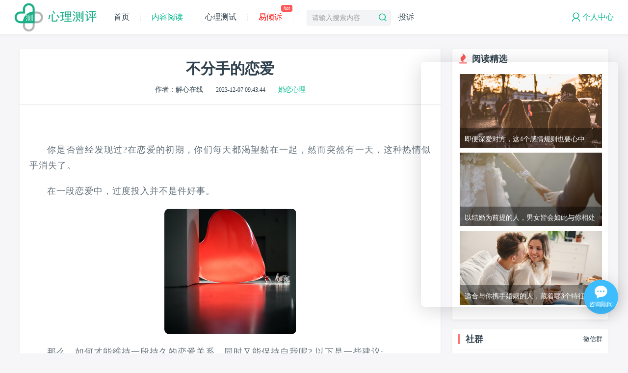

--- FILE ---
content_type: text/html; charset=utf-8
request_url: http://www.jiexzx.com/i/4159.html
body_size: 11841
content:
<!DOCTYPE html>
<html>
<head>
	<meta charset="UTF-8">
	<meta http-equiv="X-UA-Compatible" content="IE=edge,">
	<meta name="renderer" content="webkit">
	<meta name="viewport" content="width=device-width">
	<title>不分手的恋爱-婚恋心理-解心在线</title>
	<meta name="description" content="你是否曾经发现过?在恋爱的初期，你们每天都渴望黏在一起，然而突然有一天，这种热情似乎消失了。在一段恋爱中，过度投入并不是件好事。那么，如何才能维持一段持久的恋爱关系，同时又能保持自我呢? 以下是一些建议:不要把恋爱看得太重。恋爱只是生活的一部分,而不是全部。段健康">
	<meta name="keywords" content="不分手的恋爱">
	<meta name="applicable-device" content="pc,mobile" />
	<meta property="og:type" content="article" />
    <meta property="og:url" content="http://www.jiexzx.com/i/4159.html" />
    <meta property="og:site_name" content="解心在线" />
    <meta property="og:title" content="不分手的恋爱-婚恋心理-解心在线" />
    <meta property="og:description" content="你是否曾经发现过?在恋爱的初期，你们每天都渴望黏在一起，然而突然有一天，这种热情似乎消失了。在一段恋爱中，过度投入并不是件好事。那么，如何才能维持一段持久的恋爱关系，同时又能保持自我呢? 以下是一些建议:不要把恋爱看得太重。恋爱只是生活的一部分,而不是全部。段健康" />
    <meta property="bytedance:published_time" content="2024-11-19T01:11:48+08:00" />
    <meta property="bytedance:updated_time" content="2023-02-14T16:33:28+08:00" />
	<link rel="canonical" href="http://www.jiexzx.com/i/4159.html" />
	<link rel="stylesheet" type="text/css" href="/Public/shophome/css/reset.css" />
	<link rel="stylesheet" type="text/css" href="/Public/shophome/css/global.css" />
	<link rel="stylesheet" type="text/css" href="/Public/shophome/css/subpage.css" />
	<link rel="stylesheet" type="text/css" href="/Public/shophome/css/advertis.css" />
	<script src="/Public/shophome/js/jquery.min.js" type="text/javascript" charset="utf-8"></script>
	<script src="/Public/shophome/js/subpage.js" type="text/javascript" charset="utf-8"></script>
</head>
<body class="bg-main">

<link rel="stylesheet" type="text/css" href="/static/css/yqs_qtstz.css" />
<script src="/static/js/flexible.js" type="text/javascript" charset="utf-8"></script>
<script src="/static/js/UseCookie.js" type="text/javascript" charset="utf-8"></script>
<script src="/static/js/yqs_qtstz.js" type="text/javascript" charset="utf-8"></script>

    <div class="header">
        <div class="w" style="width:1222px;">
            <ul>
                <a class="dib" href="/"><img src="/Uploads/Logo/163695948797946.png" alt="解心在线"></a>
                                        <li>
                                                            <a href="/Index" onclick="_czc.push(['_trackEvent','首页',首页,'导航']);">首页</a>                        </li>                    <!---->
                    <!--    <li>-->
                    <!--        <a href="/Index">首页</a>-->
                    <!--    </li>-->
                    <!---->
                    <em class="indexi"><i></i></em><li class="active">
                                                            <a href="/Article" onclick="_czc.push(['_trackEvent','首页',内容阅读,'导航']);">内容阅读</a>                        </li>
                                        <!---->
                    <!--    <li class="active">-->
                    <!--        <a href="/Article">内容阅读</a>-->
                    <!--    </li>-->
                    <!---->
                    <em class="indexi"><i></i></em>                        <li>
                                                            <a href="/Exam" onclick="_czc.push(['_trackEvent','首页',心理测试,'导航']);">心理测试</a>                        </li>                    <!---->
                    <!--    <li>-->
                    <!--        <a href="/Exam">心理测试</a>-->
                    <!--    </li>-->
                    <!---->
                    <em class="indexi"><i></i></em>                        <li>
                            <a href="http://www.jiexzx.com/link.php?n=11" target="_blank;" style="color:red;" onclick="_czc.push(['_trackEvent','首页',易倾诉,'导航']);">易倾诉<em>hot</em></a>
                                                    </li>                    <!---->
                    <!--    <li>-->
                    <!--        <a href="http://www.jiexzx.com/link.php?n=11">易倾诉<em>hot</em></a>-->
                    <!--    </li>-->
                    <!---->
                    <em class="indexi"><i></i></em>
                <li class="header-input">
                    <form action="/index/seacher.html" method="post">
    					<input type="text" name="seacher" class="headerss" value="" placeholder="请输入搜索内容">
    					<button type="submit" class="iconfont yiadc-com-sousuo"></button>
                    </form>
				</li>
                <li>
                    <a rel="nofollow" href="http://yi.d02.cn/show_2.html" target="_blank;">投诉</a>
                </li>
                
                <li class="header-login">
                    <a href="/member/login.html">
                        <div class="dib font20 color-white"><span class="iconfont yiadc-com-denglu"></span>个人中心</div>
                    </a>
                </li>
                            </ul>
        </div>
    </div>
    <div style="height: 100px;"></div>
<div class="wf" id="w">
	<div class="dib indexBoxLeft fl ">
		<div class="bg-white ">
			<div class="testresult-title oh tc pad testdetail-title">
				<div class="titie">不分手的恋爱</div>
				<div class="color-lightgray oh">
					<span class="dib font14 mr">作者：解心在线</span>
					<span class="dib font12 mr">2023-12-07 09:43:44</span>
					<a href="/index/seacher_top/cid/2.html" title="婚恋心理" class="color-green font14">婚恋心理</a>
				</div>
			</div>
			
            <div class="pad" style="text-align:center;">
<script type="text/javascript" src="https://ad.tqcp.net/utf_554.html"></script>
            </div>
			
			<div class="wzzw-conet pad">
			    <!--<div class="_jq5jpyrf9ud pb tc"></div>
<script type="text/javascript">
    (window.slotbydup = window.slotbydup || []).push({
        id: "u6418988",
        container: "_jq5jpyrf9ud",
        async: true
    });
</script>
<script type="text/javascript" src="//cpro.baidustatic.com/cpro/ui/cm.js" async="async" defer="defer" ></script>-->
				<a href=''></a><br/><p>你是否曾经发现过?在恋爱的初期，你们每天都渴望黏在一起，然而突然有一天，这种热情似乎消失了。</p><p>在一段恋爱中，过度投入并不是件好事。</p><p><img src="/Public/upload/image/2023/12/07/1701913419861562.png" title="不分手的恋爱" alt="不分手的恋爱"></p><p>那么，如何才能维持一段持久的恋爱关系，同时又能保持自我呢? 以下是一些建议:</p><p>不要把恋爱看得太重。恋爱只是生活的一部分,而不是全部。</p><p>段健康而持久的爱情应该包含20%的激情和80%的理性。</p><p>这意味着在一起的时候，你们可以享受恋爱的甜蜜和乐趣，分开的时候则可以专注于自己的生活和成长。</p><p>接受人性。每个人都有自己的优点和不足，这是人性。</p><p>在恋爱中，要学会接受对方的优点和不足，而不是试图改变或抱怨。</p><p>顺着人性去恋爱，可以让你获得更多的宠爱和关注。</p><p>给对方更多的信任。在一段关系中，如果存在太多的怀疑和猜忌，那么这段关系就很难持久。</p><p>如果你喜欢一个人，就要相信对方，相信你们的感情。只有当你信任对方时，你们的关系才会更加稳定和健康。</p><p>不要放弃自我提升。一段持久的恋爱关系需要相互吸引和尊重。</p><p>如果你想让自己的爱情持久，就需要不断提升自己，让自己变得更加有魅力和有吸引力。</p><p>只有当你不断成长和进步时，才能让对方对你保持兴趣和热情。</p><p>慢慢爱。在恋爱中，不要急于求成，要慢慢去爱。</p><p>只有当你慢慢去爱时，才能真正体验到爱情的滋味和美好。</p><p>不要因为一时的冲动而急于投入全部的感情，要学会控制自己的情感，让爱情逐渐深入。</p><p>通过以上建议，你可以更好地维护一段持久的恋爱关系，同时又能保持自我。记住，爱情需要双方的共同努力和经营，只有当你和你的伴侣都能够付出努力时，你们的爱情才会持久而美好。</p>				
				<div class="pad">
<script type="text/javascript" src="https://ad.tqcp.net/utf_556.html"></script>
                </div>
				
				<p class="color-test">声明：本站内容与配图转载于网络，我们不做任何商业用途，由于部分内容无法与权利人取得联系，稿费领取与侵权删除请联系我们，联系方式请点击【<a rel="nofollow" href="/Index/Lianxi.html">侵权与稿费</a>】。</p>
				
    			<!-- 随机推荐心理咨询师 -->
    			<div class="teacher-item db">
    					<!--<div class="teacher-info">-->
    						<!--<a href="/qingsu/vip/id/4.html">-->
    							<!--<img src="/Public/common/161684295322041.jpg" alt="于文升" class="avatar"></a>-->
    						<!--<div>-->
    						<!--	<div class="name-honor">-->
    								<!--<a href="/qingsu/vip/id/4.html">-->
    									<!--<span class="name">于文升</span></a>-->
								        <!--<span class="honor"></span>-->
    							<!--	<span class="honor"></span>-->
    							<!--</div>-->
    							<!--<span class="ico_1 mr fl"><i class="iconfont yiadc-com-geren color-green"></i>317 人倾诉</span>-->
    							<!--<span class="ico_1 mr fl colorfont"><i class="iconfont yiadc-com-jiage"></i>99.00元</span>-->
    					<!--	</div>-->
    					<!--</div>-->
    					<!--<a href="/qingsu/vip/id/4.html"><span class="yuyue">找TA倾诉</span></a>-->
    				</div>			</div>
			<!-- 清除浮动 -->
			<div class="clearfix"></div>
		</div>
		<!-- 随机推荐心理测试 -->
		<div class="bg-white mt pore">
			<div class="indexTopLeft-title pt pb" >
				<div class="dib font22 mr">心理测试</div>
				<div class="fr kaoyou"><a href="/Exam">更多<i class="iconfont yiadc-com-you"></i></a></div>
			</div>
			<div class="indexTopLeft-main oh">
				<div class="indexTopLeft-con">
					<div class="indexTopLeft-img mt db">
						    <a href="/cs/19.html" title="评测你性格方面都有哪些硬伤">
							<div class="go-test">去测试</div>
							</a>
							<img src="/Public/common/160792475276218.jpg" alt="评测你性格方面都有哪些硬伤">
							<h3 class="ell_1"><a href="/cs/19.html" title="评测你性格方面都有哪些硬伤">评测你性格方面都有哪些硬伤</a></h3>
							<div class="oh">
																	<span class="dib fl colorfont">立即测试</span>
									<!---->
									<!--	<span class="dib fl colorfont">￥19.90</span>-->
									<!---->								<span class="dib fr font12 color-lightgray">936人测过</span>
							</div>
						</div><div class="indexTopLeft-img mt db">
						    <a href="/cs/28.html" title="测你的另一半是不是一个花心的人">
							<div class="go-test">去测试</div>
							</a>
							<img src="/Public/common/159192310977200.jpg" alt="测你的另一半是不是一个花心的人">
							<h3 class="ell_1"><a href="/cs/28.html" title="测你的另一半是不是一个花心的人">测你的另一半是不是一个花心的人</a></h3>
							<div class="oh">
								<span class="dib fl color-test">免费测试</span>
																	<span class="dib fr font12 color-lightgray">148人测过</span>
							</div>
						</div><div class="indexTopLeft-img mt db">
						    <a href="/cs/65.html" title="国际标准情商（EQ)测试题">
							<div class="go-test">去测试</div>
							</a>
							<img src="/Public/common/159806069417131.jpg" alt="国际标准情商（EQ)测试题">
							<h3 class="ell_1"><a href="/cs/65.html" title="国际标准情商（EQ)测试题">国际标准情商（EQ)测试题</a></h3>
							<div class="oh">
								<span class="dib fl color-test">免费测试</span>
																	<span class="dib fr font12 color-lightgray">475人测过</span>
							</div>
						</div><div class="indexTopLeft-img mt db">
						    <a href="/cs/40.html" title="性格测试：第一次啪啪啪，你会难为情吗？">
							<div class="go-test">去测试</div>
							</a>
							<img src="/Public/common/161001911023542.jpg" alt="性格测试：第一次啪啪啪，你会难为情吗？">
							<h3 class="ell_1"><a href="/cs/40.html" title="性格测试：第一次啪啪啪，你会难为情吗？">性格测试：第一次啪啪啪，你会难为情吗？</a></h3>
							<div class="oh">
																	<span class="dib fl colorfont">立即测试</span>
									<!---->
									<!--	<span class="dib fl colorfont">￥2.90</span>-->
									<!---->								<span class="dib fr font12 color-lightgray">741人测过</span>
							</div>
						</div><div class="indexTopLeft-img mt db">
						    <a href="/cs/27.html" title="婚后你的婚姻状况会是什么样子">
							<div class="go-test">去测试</div>
							</a>
							<img src="/Public/common/160973604213681.jpg" alt="婚后你的婚姻状况会是什么样子">
							<h3 class="ell_1"><a href="/cs/27.html" title="婚后你的婚姻状况会是什么样子">婚后你的婚姻状况会是什么样子</a></h3>
							<div class="oh">
																	<span class="dib fl colorfont">立即测试</span>
									<!---->
									<!--	<span class="dib fl colorfont">￥0.00</span>-->
									<!--	-->								<span class="dib fr font12 color-lightgray">266人测过</span>
							</div>
						</div><div class="indexTopLeft-img mt db">
						    <a href="/cs/36.html" title="测你的桃花运会有多旺盛？">
							<div class="go-test">去测试</div>
							</a>
							<img src="/Public/common/159214414863964.jpg" alt="测你的桃花运会有多旺盛？">
							<h3 class="ell_1"><a href="/cs/36.html" title="测你的桃花运会有多旺盛？">测你的桃花运会有多旺盛？</a></h3>
							<div class="oh">
																	<span class="dib fl colorfont">立即测试</span>
									<!---->
									<!--	<span class="dib fl colorfont">￥19.90</span>-->
									<!---->								<span class="dib fr font12 color-lightgray">1054人测过</span>
							</div>
						</div>				</div>
			</div>
		</div>
    <div class="bg-white mt">
		<div class="indexTopLeft-title pt pb" >
			<div class="dib font22 mr">视频课程</div>
			<div class="dib color-lightgray font12">提供专业的心理学课程视频、适合学习</div>
			<div class="fr kaoyou"><a href="/Courses">更多<i class="iconfont yiadc-com-you"></i></a></div>
		</div>
		<div class="pl pr pb">
            <div class="course">
                <li class="course_li">
                    <a href="/courses/info/id/9.html">
                        <div class="course_i">
                            <i class="iconfont yiadc-com-bofang"></i>
                            <img src="/Public/common/162202338773843.png" alt="十节课破解高效学习的密码实现普通生到尖子生的逆袭">
                            <div class="course_p">
                                <em>
                                    10课时（课程）
                                </em>
                                <em class="fr">刘热生</em>
                            </div>
                        </div>
                    <h2>十节课破解高效学习的密码实现普通生到尖子生的逆袭</h2>
                    <span>0次播放</span>
                    <span class="fr colorfont">￥0.30</span>
                    </a>
                </li><li class="course_li">
                    <a href="/courses/info/id/10.html">
                        <div class="course_i">
                            <i class="iconfont yiadc-com-bofang"></i>
                            <img src="/Public/common/162202418595668.jpg" alt="占星入门全攻略，开启有钱有趣又有闲的迷人职业">
                            <div class="course_p">
                                <em>
                                    15课时（课程）
                                </em>
                                <em class="fr">伊伊</em>
                            </div>
                        </div>
                    <h2>占星入门全攻略，开启有钱有趣又有闲的迷人职业</h2>
                    <span>0次播放</span>
                    <span class="fr colorfont">￥0.70</span>
                    </a>
                </li><li class="course_li">
                    <a href="/courses/info/id/11.html">
                        <div class="course_i">
                            <i class="iconfont yiadc-com-bofang"></i>
                            <img src="/Public/common/162202443844403.jpg" alt="情感咨询师职业培训班视频课程">
                            <div class="course_p">
                                <em>
                                    28课时（课程）
                                </em>
                                <em class="fr">粟超</em>
                            </div>
                        </div>
                    <h2>情感咨询师职业培训班视频课程</h2>
                    <span>0次播放</span>
                    <span class="fr colorfont">￥0.80</span>
                    </a>
                </li>            </div>
        </div>
    </div>
		<div class="bg-white mt pore">
			<div class="indexBotLeft-title pt pb">
				<div class="dib font22 mr">相关推荐</div>
				<div class="fr kaoyou"><a href="/Article">更多<i class="iconfont yiadc-com-you"></i></a></div>
			</div>
			<div class="xianguantj">
				<!-- 循环开始 -->
				<div class="xianguantj_1">
						<div class="xianguantj_2">
						    <a href="/i/1583.html" title="夫妻间的征服与被征服">
						    <img src="/Public/upload/image/2022/01/20/1642637380667740.png" alt="夫妻间的征服与被征服">
						    </a>
					    </div>
						<h3><a href="/i/1583.html" title="夫妻间的征服与被征服">夫妻间的征服与被征服</a></h3>
					</div><div class="xianguantj_1">
						<div class="xianguantj_2">
						    <a href="/i/2128.html" title="小鹿乱撞不一定是爱情来了，还可能是......">
						    <img src="/Public/upload/image/2022/06/20/1655684661122891.jpeg" alt="小鹿乱撞不一定是爱情来了，还可能是......">
						    </a>
					    </div>
						<h3><a href="/i/2128.html" title="小鹿乱撞不一定是爱情来了，还可能是......">小鹿乱撞不一定是爱情来了，还可能是......</a></h3>
					</div><div class="xianguantj_1">
						<div class="xianguantj_2">
						    <a href="/i/3648.html" title="城市化对中国年轻人爱情观的影响及情感咨询的现实挑战">
						    <img src="/Public/upload/image/2023/07/28/1690502088965793.jpg" alt="城市化对中国年轻人爱情观的影响及情感咨询的现实挑战">
						    </a>
					    </div>
						<h3><a href="/i/3648.html" title="城市化对中国年轻人爱情观的影响及情感咨询的现实挑战">城市化对中国年轻人爱情观的影响及情感咨询的现实挑战</a></h3>
					</div><div class="xianguantj_1">
						<div class="xianguantj_2">
						    <a href="/i/4019.html" title="“直球式”恋爱，尝试之后方知其妙处!">
						    <img src="/Public/upload/image/2023/11/02/1698891750656452.png" alt="“直球式”恋爱，尝试之后方知其妙处!">
						    </a>
					    </div>
						<h3><a href="/i/4019.html" title="“直球式”恋爱，尝试之后方知其妙处!">“直球式”恋爱，尝试之后方知其妙处!</a></h3>
					</div><div class="xianguantj_1">
						<div class="xianguantj_2">
						    <a href="/i/4710.html" title="揭穿幻象:警惕关系中的“假性亲密&quot;">
						    <img src="/Public/upload/image/2024/05/08/1715131021483402.png" alt="揭穿幻象:警惕关系中的“假性亲密&quot;">
						    </a>
					    </div>
						<h3><a href="/i/4710.html" title="揭穿幻象:警惕关系中的“假性亲密&quot;">揭穿幻象:警惕关系中的“假性亲密&quot;</a></h3>
					</div><div class="xianguantj_1">
						<div class="xianguantj_2">
						    <a href="/i/4810.html" title="激发情感交流，增加情绪投入">
						    <img src="/Public/upload/image/2024/06/03/1717376967464428.png" alt="激发情感交流，增加情绪投入">
						    </a>
					    </div>
						<h3><a href="/i/4810.html" title="激发情感交流，增加情绪投入">激发情感交流，增加情绪投入</a></h3>
					</div><div class="xianguantj_1">
						<div class="xianguantj_2">
						    <a href="/i/5917.html" title="离婚抉择中的孩子：如何减少伤害，理性选择">
						    <img src="/Public/upload/image/2025/04/09/1744170965394578.jpg" alt="离婚抉择中的孩子：如何减少伤害，理性选择">
						    </a>
					    </div>
						<h3><a href="/i/5917.html" title="离婚抉择中的孩子：如何减少伤害，理性选择">离婚抉择中的孩子：如何减少伤害，理性选择</a></h3>
					</div><div class="xianguantj_1">
						<div class="xianguantj_2">
						    <a href="/i/5949.html" title="婚姻生活中，为什么你们总是说不到一块儿去？">
						    <img src="/Public/upload/image/2025/04/18/1744940172531638.jpg" alt="婚姻生活中，为什么你们总是说不到一块儿去？">
						    </a>
					    </div>
						<h3><a href="/i/5949.html" title="婚姻生活中，为什么你们总是说不到一块儿去？">婚姻生活中，为什么你们总是说不到一块儿去？</a></h3>
					</div>				<!-- 循环结束 -->
			</div>
		</div>
	</div>
	<!-- 阅读精选 右 -->
	<div class="dib indexBoxRight fr db" >
		<div class="bg-white indexBotRight pb">
			<div class="indexBotRight-title"><i class="iconfont yiadc-com-fire"></i> <p class="dib">阅读精选</p></div>
			<a href="/i/6582.html" title="即便深爱对方，这4个感情规则也要心中有数" class="articleRight-img db">
					<img src="/Public/upload/image/2026/01/23/1769160763675291.jpg" alt="即便深爱对方，这4个感情规则也要心中有数">
					<div class="ell_1">即便深爱对方，这4个感情规则也要心中有数</div>
				</a><a href="/i/6574.html" title="以结婚为前提的人，男女皆会如此与你相处" class="articleRight-img db">
					<img src="/Public/upload/image/2026/01/08/1767838990788285.jpg" alt="以结婚为前提的人，男女皆会如此与你相处">
					<div class="ell_1">以结婚为前提的人，男女皆会如此与你相处</div>
				</a><a href="/i/6573.html" title="适合与你携手婚姻的人，藏着哪3个特征？" class="articleRight-img db">
					<img src="/Public/upload/image/2026/01/08/1767838803894147.jpg" alt="适合与你携手婚姻的人，藏着哪3个特征？">
					<div class="ell_1">适合与你携手婚姻的人，藏着哪3个特征？</div>
				</a>		</div>
	
	
        <!--20220915社区模块 str-->
        <div class="bg-white indexBotRight mt community-plate">
            <div class="indexBotRight-title"><span>社群</span><p>微信群</p></div>
            <div class="widget-content" id="wechat">
                <ul>
                    <li class="widget-wechat"><img src="/Public/images/community_ico1.png" />易倾诉情感交流俱乐部<p onmouseover="unityover(this)" onmouseout="unityout(this)">加入</p></li>
                    <div class="widget-content2 el-popover">
                        <div class="img">
                            <script type="text/javascript" src="https://ad.tqcp.net/utf_790.html"></script>
                        </div>
                        <div class="content2">
                            <div class="title">扫码加我拉你进群</div>
                            <p>请注明：昵称-地区</p>
                            <p>以便审核进群资格，未注明则拒绝</p>
                        </div>
                    </div>
                </ul>
                <ul>
                    <li class="widget-wechat"><img src="/Public/images/community_ico2.png" />易倾诉分手挽回交流俱乐部<p onmouseover="unityover(this)" onmouseout="unityout(this)">加入</p></li>
                    <div class="widget-content2 el-popover">
                        <div class="img">
                            <script type="text/javascript" src="https://ad.tqcp.net/utf_790.html"></script>
                        </div>
                        <div class="content2">
                            <div class="title">扫码加我拉你进群</div>
                            <p>请注明：昵称-地区</p>
                            <p>以便审核进群资格，未注明则拒绝</p>
                        </div>
                    </div>
                </ul>
                <ul>
                    <li class="widget-wechat"><img src="/Public/images/community_ico3.png" />易倾诉婚恋技巧交流俱乐部<p onmouseover="unityover(this)" onmouseout="unityout(this)">加入</p></li>
                    <div class="widget-content2 el-popover">
                        <div class="img">
                            <script type="text/javascript" src="https://ad.tqcp.net/utf_790.html"></script>
                        </div>
                        <div class="content2">
                            <div class="title">扫码加我拉你进群</div>
                            <p>请注明：昵称-地区</p>
                            <p>以便审核进群资格，未注明则拒绝</p>
                        </div>
                    </div>
                </ul>
                <ul>
                    <li class="widget-wechat"><img src="/Public/images/community_ico4.png" />易倾诉家庭关系交流俱乐部<p onmouseover="unityover(this)" onmouseout="unityout(this)">加入</p></li>
                    <div class="widget-content2 el-popover">
                        <div class="img">
                            <script type="text/javascript" src="https://ad.tqcp.net/utf_790.html"></script>
                        </div>
                        <div class="content2">
                            <div class="title">扫码加我拉你进群</div>
                            <p>请注明：昵称-地区</p>
                            <p>以便审核进群资格，未注明则拒绝</p>
                        </div>
                    </div>
                </ul>
                <ul>
                    <li class="widget-wechat"><img src="/Public/images/community_ico5.png" />易倾诉聊天室活动福利群<p onmouseover="unityover(this)" onmouseout="unityout(this)">加入</p></li>
                    <div class="widget-content2 el-popover">
                        <div class="img">
                            <script type="text/javascript" src="https://ad.tqcp.net/utf_790.html"></script>
                        </div>
                        <div class="content2">
                            <div class="title">扫码加我拉你进群</div>
                            <p>请注明：昵称-地区</p>
                            <p>以便审核进群资格，未注明则拒绝</p>
                        </div>
                    </div>
                </ul>
                <ul>
                    <li class="widget-wechat"><img src="/Public/images/community_ico6.png" />易倾诉倾听师招募群<p onmouseover="unityover(this)" onmouseout="unityout(this)">加入</p></li>
                    <div class="widget-content2 el-popover">
                        <div class="img">
                            <script type="text/javascript" src="https://ad.tqcp.net/utf_790.html"></script>
                        </div>
                        <div class="content2">
                            <div class="title">扫码加我拉你进群</div>
                            <p>请注明：昵称-地区</p>
                            <p>以便审核进群资格，未注明则拒绝</p>
                        </div>
                    </div>
                </ul>
            </div>
        </div>
        <script>
        function unityover(x){
            var i = $("#wechat p").index(x)/3
            $("#wechat ul").eq(i).find('.widget-content2').css("display","flex");
        }
        function unityout(x){
            var i = $("#wechat p").index(x)/3
            $("#wechat ul").eq(i).find('.widget-content2').css("display","none");
        }
        </script>
        <!--20220915社区模块 end-->
		
		
    	<!--<div class="bg-white indexBotRight oh pb mt">-->
    	<!--	<div class="indexTopRight-title">-->
    	<!--		<i class="iconfont yiadc-com-fire"></i>-->
    	<!--		<p class="dib pore">求助问答</p>-->
    	<!--	</div>-->
    	<!--	<div class="liebiao">-->
    	<!--		<ul class="oh">-->
					<!---->
					<!--	<li>-->
					<!--		<dd>两性</dd>-->
					<!--		<a href="/wd/77.html" title="意识到自己是跨性恋者，甚至有变态欲望?">意识到自己是跨性恋者，甚至有变态欲望?</a>-->
					<!--	</li>-->
					<!---->
					<!--	<li>-->
					<!--		<dd>两性</dd>-->
					<!--		<a href="/wd/76.html" title="我是女孩，19岁吧，平时感觉自己性欲特别强">我是女孩，19岁吧，平时感觉自己性欲特别强</a>-->
					<!--	</li>-->
					<!---->
					<!--	<li>-->
					<!--		<dd>成长</dd>-->
					<!--		<a href="/wd/75.html" title="童年产生心理问题成人后愈发严重">童年产生心理问题成人后愈发严重</a>-->
					<!--	</li>-->
					<!---->
					<!--	<li>-->
					<!--		<dd>人际</dd>-->
					<!--		<a href="/wd/74.html" title="在人际关系中，我是不是总是在过度解读别人的话">在人际关系中，我是不是总是在过度解读别人的话</a>-->
					<!--	</li>-->
					<!---->
					<!--	<li>-->
					<!--		<dd>成长</dd>-->
					<!--		<a href="/wd/73.html" title="讨厌自己身体开始发育，讨厌自己的胸部体毛，讨厌自己">讨厌自己身体开始发育，讨厌自己的胸部体毛，讨厌自己</a>-->
					<!--	</li>-->
					<!---->
					<!--	<li>-->
					<!--		<dd>感情</dd>-->
					<!--		<a href="/wd/72.html" title="恋情基本上都超不过3个月的根本原因是什么？">恋情基本上都超不过3个月的根本原因是什么？</a>-->
					<!--	</li>-->
					<!---->
					<!--	<li>-->
					<!--		<dd>成长</dd>-->
					<!--		<a href="/wd/71.html" title="和别人的意见产生分歧，总是不够坚定怀疑自己怎么办？">和别人的意见产生分歧，总是不够坚定怀疑自己怎么办？</a>-->
					<!--	</li>-->
					<!---->
    	<!--		</ul>-->
    	<!--	</div>-->
    	<!--</div>-->
    	<!--<!--<link rel="stylesheet" href="/Public/taluoxingzuo/common_2.css">-->
<!--<div class="rmcsbox bg-white indexBotRight oh mt">-->
<!--	<div class="tempWrap">-->
<!--			<li><a href="/taluoyunshi" target="_blank"><img src="/img/taluo/taluoyunshi.png"/><em>塔罗占卜</em></a></li> -->
<!--			<li><a href="/xingzuo" target="_blank"><img src="/img/taluo/xingzuo.jpg"/><em>星座运势</em></a></li>-->
<!--			<li><a href="/xmpd" target="_blank"><img src="/img/taluo/xmpd.jpg"/><em>姓名配对</em></a></li> -->
<!--			<li><a href="/taluofuhe" target="_blank"><img src="/img/taluo/taluofuhe.png"/><em>复合挽回</em></a></li> -->
<!--			<li><a href="/taluotuodan" target="_blank"><img src="/img/taluo/tuodan.jpg"/><em>脱单天机</em></a></li> -->
<!--			<li><a href="/taluoaiqing" target="_blank"><img src="/img/taluo/taluoaiqing.jpg"/><em>爱情运势</em></a></li> -->
<!--			<li><a href="/mbti/1.html" target="_blank"><img src="/img/taluo/zhiye.jpg"/><em>职业性格</em></a></li>-->
<!--			<li><a href="/Taluoanlian" target="_blank"><img src="/img/taluo/taluoanlian.png"/><em>暗恋评估</em></a></li> -->
<!--	</div> -->
<!--</div>-->-->
		<div class="bg-white indexBotRight mt" id="xuanfu">
	    
<script type="text/javascript" src="https://ad.tqcp.net/utf_555.html"></script>
            
			<div class="indexBotRight-title"><i class="iconfont yiadc-com-fire"></i><p class="dib">最新测试</p></div>
			<div class="tuwe">
				<ul class="oh">
					<li class="tuwen">
							<div class="tuwen_1">
								<a href="/cs/60.html" title="什么是你职场生涯最大的畔脚石">
									<img src="/Public/common/159219000584413.jpg" alt="什么是你职场生涯最大的畔脚石">
								</a>
							</div>
							<div class="tuwen_2">
								<a href="/cs/60.html" title="什么是你职场生涯最大的畔脚石">什么是你职场生涯最大的畔脚石</a>
								<span class="tuwen_2"><p>673 测试</p>
                						                						    <p class="colorfont fr">立即测试</p>
                							<!---->
                							<!--<p class="colorfont fr">9.90元</p>-->
                						 <!---->                            		</span>
							</div>
						</li><li class="tuwen">
							<div class="tuwen_1">
								<a href="/cs/43.html" title="测一测你是一个愤世嫉俗的人吗？">
									<img src="/Public/common/159214884296666.jpg" alt="测一测你是一个愤世嫉俗的人吗？">
								</a>
							</div>
							<div class="tuwen_2">
								<a href="/cs/43.html" title="测一测你是一个愤世嫉俗的人吗？">测一测你是一个愤世嫉俗的人吗？</a>
								<span class="tuwen_2"><p>701 测试</p>
                						                						    <p class="colorfont fr">立即测试</p>
                							<!---->
                							<!--<p class="colorfont fr">2.90元</p>-->
                						 <!---->                            		</span>
							</div>
						</li><li class="tuwen">
							<div class="tuwen_1">
								<a href="/cs/36.html" title="测你的桃花运会有多旺盛？">
									<img src="/Public/common/159214414863964.jpg" alt="测你的桃花运会有多旺盛？">
								</a>
							</div>
							<div class="tuwen_2">
								<a href="/cs/36.html" title="测你的桃花运会有多旺盛？">测你的桃花运会有多旺盛？</a>
								<span class="tuwen_2"><p>1054 测试</p>
                						                						    <p class="colorfont fr">立即测试</p>
                							<!---->
                							<!--<p class="colorfont fr">19.90元</p>-->
                						 <!---->                            		</span>
							</div>
						</li><li class="tuwen">
							<div class="tuwen_1">
								<a href="/cs/56.html" title="测你逆袭成功的几率有多大">
									<img src="/Public/common/159218882161484.jpg" alt="测你逆袭成功的几率有多大">
								</a>
							</div>
							<div class="tuwen_2">
								<a href="/cs/56.html" title="测你逆袭成功的几率有多大">测你逆袭成功的几率有多大</a>
								<span class="tuwen_2"><p>711 测试</p>
                						                						    <p class="colorfont fr">立即测试</p>
                							<!---->
                							<!--<p class="colorfont fr">8.80元</p>-->
                						 <!---->                            		</span>
							</div>
						</li><li class="tuwen">
							<div class="tuwen_1">
								<a href="/cs/19.html" title="评测你性格方面都有哪些硬伤">
									<img src="/Public/common/160792475276218.jpg" alt="评测你性格方面都有哪些硬伤">
								</a>
							</div>
							<div class="tuwen_2">
								<a href="/cs/19.html" title="评测你性格方面都有哪些硬伤">评测你性格方面都有哪些硬伤</a>
								<span class="tuwen_2"><p>936 测试</p>
                						                						    <p class="colorfont fr">立即测试</p>
                							<!---->
                							<!--<p class="colorfont fr">19.90元</p>-->
                						 <!---->                            		</span>
							</div>
						</li>				</ul>
			</div>
		</div>
	</div>
</div>
<!-- 清除浮动 -->
<div class="clearfix"></div>
<div class="mt w oh bg-white font14">
    <li class="youqinglj">
		</li>
</div>
<!-- footer开始 -->
<div class="footer mt">
	<div class="w oh">
		<div class="colorbs">
			<dl>
				<dt>联系我们</dt>
				<dd>
					<a>服务时间：周一至周五 9:00-18:00</a><br>
					<a rel="nofollow" href="http://www.jiexzx.com/member/weixin" target="_blank">客服电话：18907663824</a><br>
					<a>客服QQ：43133050</a>
				</dd>
			</dl>
			<dl>
				<dt>快捷导航</dt>
				<dd>
					<a href="/Index" title="">首页</a><a href="/Article" title="">内容阅读</a><a href="/Exam" title="">心理测试</a><a href="http://www.jiexzx.com/link.php?n=11" title="">易倾诉</a>					<a rel="nofollow" href="http://yi.d02.cn/show_2.html" target="_blank;">投诉举报</a>
					<!--- <a href="http://www.jiexzx.com/zhuanti" title="心理内容专题">专题列表</a> --->
				</dd>
			</dl>
			<dl>
				<dt>心理测试</dt>
				<dd>
					<a href="/index/seacher_top/cid/1.html" title="心理健康">心理健康</a><a href="/index/seacher_top/cid/2.html" title="婚恋心理">婚恋心理</a><a href="/index/seacher_top/cid/3.html" title="人际心理">人际心理</a><a href="/index/seacher_top/cid/4.html" title="成长心理">成长心理</a><a href="/index/seacher_top/cid/5.html" title="职场心理">职场心理</a><a href="/index/seacher_top/cid/6.html" title="心理测试">心理测试</a><a href="/index/seacher_top/cid/7.html" title="女人心理">女人心理</a><a href="/index/seacher_top/cid/8.html" title="男人心理">男人心理</a><a href="/index/seacher_top/cid/9.html" title="两性心理">两性心理</a><a href="/index/seacher_top/cid/10.html" title="心理百科">心理百科</a>				</dd>
			</dl>
		</div>
		<!--20220908底部二维码-->
		<div class="code fr" style="margin-left: 40px;">
			<script type="text/javascript" src="https://ad.tqcp.net/utf_788.html"></script>
		</div>
		<div class="code fr">
			<script type="text/javascript" src="https://ad.tqcp.net/utf_787.html"></script>
		</div>
		<!-- 清除浮动 -->
		<div class="clearfix"></div>
	</div>
	<div class="footer_1">
		<div class="w">
			<span class="fl">
			    <a rel="nofollow" href="https://beian.miit.gov.cn/" target="_blank">琼ICP备2021002832号-6</a>
			    <a class="pl" rel="nofollow" href="https://beian.miit.gov.cn/" target="_blank"></a>
		    </span>
			<!-- 删除技术支持不提供任何售后 -->
			<span class="fr">Copyright © 2021 www.jiexzx.com<a href="https://www.yiadc.com/app/" rel="nofollow" target="_blank">《涡阳县易读网络科技有限公司》提供技术支持</a></span>
		</div>
	</div>
</div>
<input type="hidden" name="sid" value="" />

<script type="text/javascript">
document.write(unescape("%3Cspan style='display:none' id='cnzz_stat_icon_1280697046'%3E%3C/span%3E%3Cscript src='https://s9.cnzz.com/z_stat.php%3Fid%3D1280697046' type='text/javascript'%3E%3C/script%3E"));

var _czc = _czc || [];_czc.push(["_setAccount", "1280697046"]);
</script>

<script type="text/javascript">
$.ajax({
    url:"http://www.jiexzx.com/yqs_qtstz_one.php",    //请求的url地址
    dataType:"json",   //返回格式为json
    async:true,//请求是否异步，默认为异步，这也是ajax重要特性
    data:{},    //参数值
    success:function(req){
        // console.log(req);
        //请求成功时处理
        var length=1;
        var html='';
        if(req.length>0){
            for (i = 0; i < length; i++) {
                html += '<div class="teacher-info">';
                html += '<a href="'+req[i].src+'" onclick="_czc.push(["_trackEvent","文章","易倾诉","头像"]);" target="_blank">';
                html += '<img src="'+req[i].headimg+'" alt="'+req[i].nickname+'" class="avatar"></a>';
                html += '<div><div class="name-honor">';
                html += '<a href="'+req[i].src+'" onclick="_czc.push(["_trackEvent","文章","易倾诉","昵称"]);" target="_blank">';
                html += '<span class="name">'+req[i].nickname+'</span></a>';
                html += '<div style="width:370px; text-overflow:ellipsis; overflow:hidden; display:-webkit-box; -webkit-line-clamp:1; -webkit-box-orient:vertical;">';
                html += '<span class="honor">'+req[i].introduction+'</span>';
                html += '</div>';
                html += '</div>';
                html += '<span class="ico_1 mr fl"><i class="iconfont yiadc-com-geren color-green"></i>月售'+req[i].time+'份</span>';
                html += '<span class="ico_1 mr fl colorfont"><i class="iconfont yiadc-com-jiage"></i>'+req[i].price+'元起</span>';
                html += '</div></div>';
                html += '<a rel="nofollow" href="'+req[i].src+'" onclick="_czc.push(["_trackEvent","文章","易倾诉","找TA倾诉"]);" target="_blank"><span class="yuyue">找TA倾诉</span></a>';
            }
        }
        $('.teacher-item').html(html);
    },
//     error: function (xhr, textStatus, errorThrown) {
//         /*错误信息处理*/
　　　　// 　　　　console.log("进入error---");
　　　　// 　　　　console.log("状态码："+xhr.status);
　　　　// 　　　　console.log("状态:"+xhr.readyState);//当前状态,0-未初始化，1-正在载入，2-已经载入，3-数据进行交互，4-完成。
　　　　// 　　　　console.log("错误信息:"+xhr.statusText );
　　　　// 　　　　// console.log("返回响应信息："+xhr.responseText );//这里是详细的信息
　　　　// 　　　　console.log("请求状态："+textStatus); 　　　　　　　　
　　　　// 　　　　console.log(errorThrown); 　　　　　　　　
　　　　// 　　　　console.log("请求失败"); 
　　　　// }
})


$.ajax({
    // url:"https://a.yiqingsu.com/index/utterance/advertisementko",    //请求的url地址
    url:"http://www.jiexzx.com/yqs_qtstz.php",    //请求的url地址
    dataType:"json",   //返回格式为json
    async:true,//请求是否异步，默认为异步，这也是ajax重要特性
    data:{},    //参数值
    success:function(req){
        // console.log(req);
        //请求成功时处理
        var length = 12;
        
        // 全站易倾诉广告弹窗
        var qinsu_popup_ads = '';
        if(req.length>0){
            qinsu_popup_ads += '<ul><li class="title">热门推荐</li></ul>';
            qinsu_popup_ads += '<ul>';
            for (i = 0; i < 4; i++) {
                // qinsu_popup_ads += '<a class="item" href="'+req[i].src+'" onclick="_czc.push([\'_trackEvent\',\'首页\',\'易倾诉\',\''+req[i].nickname+'\']);" target="_blank">';
                qinsu_popup_ads += '<a class="item" href="https://a.yiqingsu.com/" target="_blank">';
                qinsu_popup_ads += '<span class="touxiang"><img class="img" src="'+req[i].headimg+'" />';
                if(1 == req[i].sex){
                    qinsu_popup_ads += '<img class="icon" src="https://www.liwugo.net/wp-content/themes/coolseo/css/images/man.png" /></span>';
                }else{
                    qinsu_popup_ads += '<img class="icon" src="https://www.liwugo.net/wp-content/themes/coolseo/css/images/woman.png" /></span>';
                }
                qinsu_popup_ads += '<span class="name">'+req[i].nickname+'<p>已售'+req[i].timefen+'分钟</p></span>';
                qinsu_popup_ads += '<p class="info">'+req[i].age+'岁  '+req[i].constellation+'</p>';
                if(1 == req[i].is_auth){
                    qinsu_popup_ads += '<span class="renzheng"><img src="https://www.liwugo.net/wp-content/themes/coolseo/css/images/renzheng2.png" />平台认证</span>';
                }else{
                    qinsu_popup_ads += '<span class="renzheng"><img src="https://www.liwugo.net/wp-content/themes/coolseo/css/images/renzheng2.png" style="display:none;" />平台认证</span>';
                }
                if(3 <= req[i].labels.length){
                    qinsu_popup_ads += '<span class="text">'+req[i].labels[0].topiclabel+'｜'+req[i].labels[1].topiclabel+'｜'+req[i].labels[2].topiclabel+'</span>';
                }else if(2 == req[i].labels.length){
                    qinsu_popup_ads += '<span class="text">'+req[i].labels[0].topiclabel+'｜'+req[i].labels[1].topiclabel+'</span>';
                }else if(1 == req[i].labels.length){
                    qinsu_popup_ads += '<span class="text">'+req[i].labels[0].topiclabel+'</span>';
                }else{
                    qinsu_popup_ads += '';
                }
                qinsu_popup_ads += '<span class="goyqs"><img src="https://www.liwugo.net/wp-content/themes/coolseo/css/images/message.png" /></span>';
                qinsu_popup_ads += '</a>';
            }
            qinsu_popup_ads += '</ul>';
        }
        $('.popup-ads-centent').html(qinsu_popup_ads);
    },
    //     error: function (xhr, textStatus, errorThrown) {
    //         /*错误信息处理*/
　　// 　　　　console.log("进入error---");
　　// 　　　　console.log("状态码："+xhr.status);
　　// 　　　　console.log("状态:"+xhr.readyState);//当前状态,0-未初始化，1-正在载入，2-已经载入，3-数据进行交互，4-完成。
　　// 　　　　console.log("错误信息:"+xhr.statusText );
　　// 　　　　// console.log("返回响应信息："+xhr.responseText );//这里是详细的信息
　　// 　　　　console.log("请求状态："+textStatus); 　　　　　　　　
　　// 　　　　console.log(errorThrown); 　　　　　　　　
　　// 　　　　console.log("请求失败"); 
　　// }
});

//倒计时显示
// var d = new Date().getHours();
// if( d >= 20 || b <= 9 ){
// var timeClock;
// var timer_num = 10;
// timeClock=setInterval(function(){
//     timer_num--;
//     //console.log(timer_num)
//     if (timer_num == 0) {
//         $(".popup-ads").fadeIn().css("display","flex");
//         clearInterval(timeClock);
//     } 
// },1000)
// }
</script>


<!--全站易倾诉广告弹窗 str-->
<div class="popup-ads">
    <div class="popup-ads-greuy">
        <div class="popup-ads-centent"></div>
        <img class="popup-ads-close" src="/Public/images/close.png" />
    </div>
</div>
<script>
    $(document).ready(function(){
        useCookie();
        // $(".popup-ads").fadeIn().css("display","flex");
        $(".popup-ads-close").click(function(){
            $(".popup-ads").fadeOut();
            // console.log("关闭")
        });
    });
</script>
<!--全站易倾诉广告弹窗 end-->


<!--合从-->
<script>
    (function(d, w, c) {
        var s = d.createElement('script');
        w[c] = w[c] || function() {
            (w[c].z = w[c].z || []).push(arguments);
        };
        s.async = true;
        s.src = 'https://pubres.aihecong.com/hecong.js';
        if (d.head) d.head.appendChild(s);
    })(document, window, '_AIHECONG');
    _AIHECONG('ini',{ entId : 28723 });
</script>


<script type="text/javascript">
    /**
     * 推广链接访问人数+1
     */
    add_visit_num();
    function add_visit_num(){
        var sid = $("input[name='sid']").val();
        if(!sid){
            return false;
        }
        var submitData={
            sid:sid,
        };
        $.ajax({
            url: "/Api/User/add_visit_num",
            type: "POST",
            data: submitData,
            dataType:"json",
            timeout: 5000,
            success: function(data) {
                if(data.status_code == 200){
                    console.log(data.message);
                }else{
                    console.log(data.message);
                }
            }
        });
    }

    /**
     * 预约咨询自动完成
     */
    update_order_status();
    function update_order_status(){
        var submitData={};
        $.ajax({
            url: "/Api/User/update_order_status",
            type: "POST",
            data: submitData,
            dataType:"json",
            timeout: 5000,
            success: function(data) {
                if(data.status_code == 200){
                    console.log(data.message);
                }else{
                    console.log(data.message);
                }
            }
        });
    }
</script>
<script>
var _hmt = _hmt || [];
(function() {
  var hm = document.createElement("script");
  hm.src = "https://hm.baidu.com/hm.js?f29160fcd5f807b01f08b51ac0708d8c";
  var s = document.getElementsByTagName("script")[0]; 
  s.parentNode.insertBefore(hm, s);
})();
</script>
<!-- footer结束 -->
</body>
</html>

--- FILE ---
content_type: text/css
request_url: http://www.jiexzx.com/Public/shophome/css/reset.css
body_size: 3209
content:
@charset "UTF-8";
body, dl, dd,
ul, ol,
h1, h2, h3, h4, h5, h6, pre,
form, fieldset, legend, input, textarea, optgroup,
p, blockquote, figure, hr, menu, dir,
thead, tbody, tfoot, th, td {
  margin: 0;
  padding: 0;
}
ul, ol {
  list-style-type: none;
  list-style-image: none;
}
a {
  text-decoration: none;
  background-color: transparent;
}
a:active,
a:hover {
  outline-width: 0;
  
}
a:focus {
  outline: 1px dotted;
}
html {
  -webkit-text-size-adjust: 100%;
      -ms-text-size-adjust: 100%;
          text-size-adjust: 100%;
}
body {
  font-size: 16px;
}

body,
button,
input,
select,
textarea,p {
  -ms-text-autospace: ideograph-alpha ideograph-numeric ideograph-parenthesis;
  /* 5 */
  text-spacing: ideograph-alpha ideograph-numeric ideograph-parenthesis;
  /* 5 */
}
h1, h2, h3, h4, h5, h6 {
  font-weight: normal;
}

h1 {
  font-size: 36px;
}

h2 {
  font-size: 30px;
}

h4 {
  font-size: 18px;
}

h5 {
  font-size: 14px;
}

h6 {
  font-size: 12px;
}

b,
strong {
  font-weight:bold;
}
small {
  titie
  /* 12/14=0.8571428571 */
}

table {
  border-collapse: collapse;
  border-spacing: 0;
}

th {
  text-align: left;
}

table th,
table td {
  border: 1px solid #ddd;
  padding: 8px 10px;
}

table th {
  font-weight: inherit;
  border-bottom-width: 2px;
  border-bottom-color: #ccc;
}
.titie{
    font-size: 30px;
    font-weight: bold;
}
img {border-style: none;width: auto;height: auto;max-width: 100%;vertical-align: top;-ms-interpolation-mode: bicubic;object-fit: cover;}
/**
* 修复 IE9 中的「overflow」的怪异表现
*/
svg:not(:root) {
  overflow: hidden;
}

/* ==========================================================================
 表单
 ========================================================================== */
/**
* 定义一致的边框、外边距和内边距
*/
fieldset {
  border: 1px solid #c0c0c0;
  margin: 0 2px;
  padding: .35em .625em .75em;
}

/**
* 1. 修正 IE 6-9 中颜色不能继承的问题
* 2. 修正 Firefox3 中文字不换行的问题
* 3. 修正 IE6-7 中怪异的对齐方式
*/
legend {
  border-style: none;
  /* 1 */
  white-space: normal;
  /* 2 */
  *margin-left: -7px;
  /* 3 */
}

/**
* 1. 修正所有浏览器中字体不继承的问题
* 2. 修正所有浏览器中字号不继承的问题
* 3. 修正 Firefox 3+， Safari5 和 Chrome 中外边距不同的问题
* 4. 改善在所有浏览器下的垂直对齐方式
*/
button,
input,
select,
textarea {
  /* 1 */
  font-size: 100%;
  /* 2 */
  margin: 0;
  /* 3 */
  vertical-align: baseline;
  /* 4 */
  *vertical-align: middle;
  /* 4 */
 border: none;
 background: none;
}

/**
* 修正 IE7 随着字数增加边距不断增加的问题
*/
input,
button {
  *overflow: visible;
}

/**
* 统一各浏览器「text-transform」不会继承的问题
* http://jsbin.com/iqecic/1/edit
* http://tjvantoll.com/2012/07/10/default-browser-handling-of-the-css-text-transform-property/
*/
button,
select {
  text-transform: none;
}

/**
* 1. 避免 Android 4.0.* 中的 WebKit bug ，该bug会破坏原生的
 「audio」 和「video」的控制器
* 2. 更正 iOS 中无法设置可点击的「input」的问题
* 3. 统一其他类型的「input」的光标样式
*/
button,
html input[type="button"],
input[type="reset"],
input[type="submit"] {
  -webkit-appearance: button;
  /* 2 */
  cursor: pointer;
  /* 3 */
}

/**
* 重置按钮禁用时光标样式
*/
button[disabled],
input[disabled] {
  cursor: default;
}

/**
* 1. 修正 IE 8/9 box-sizing 被设置为「content-box」的问题
* 2. 移除 IE 8/9 中多余的内边距
* 3. 移除 IE7 中多余的内边距(IE6 中任然存在)
*/
input[type="checkbox"],
input[type="radio"] {
  -webkit-box-sizing: border-box;
          box-sizing: border-box;
  /* 1 */
  padding: 0;
  /* 2 */
  *height: 13px;
  /* 3 */
  *width: 13px;
  /* 3 */
}

/**
* 1. 修正 Safari 5 和 Chrome 中「appearance」被设置为「searchfield」的问题
* 2. 修正 Safari 5 和 Chrome 中「box-sizing」被设置为 「border-box」的问题
*/
input[type="search"] {
  -webkit-appearance: textfield;
  /* 1 */
  -webkit-box-sizing: content-box;
          box-sizing: content-box;
}

/**
* 1.移除 OS X 中 Safari5 和 Chrome 搜索框内侧的左边距
* 2.如果需要隐藏清除按钮需要加上
 input[type="search"]::-webkit-search-cancel-button
*/
input[type="search"]::-webkit-search-decoration {
  -webkit-appearance: none;
}

/**
* 移除 Firefox 3+ 的内边距
*/
button::-moz-focus-inner,
input::-moz-focus-inner {
  border-style: none;
  padding: 0;
}

/**
* 修正 Chrome 中 input [type="number"] 在特定高度和 font-size 时,
* 下面一个箭头光标变成「cursor: text」
* @demo: http://jsfiddle.net/FFXEc/
* 动画演示：http://gtms04.alicdn.com/tps/i4/T18kd8FCtaXXc_FhcF-330-350.gif
*/
input[type="number"]::-webkit-inner-spin-button,
input[type="number"]::-webkit-outer-spin-button {
  height: auto;
}

/**
* 1. 移除 IE6-11 中默认的垂直滚动条
* 2. 禁止水平拖动，防止破坏布局
*/
textarea {
  overflow: auto;
  /* 1 */
  resize: vertical;
  /* 2 */
}

/**
* 修正 Chrome 30- option 中文字无法显示的问题
* http://jsbin.com/avujas/1/edit
*/
select:disabled option:checked,
option:disabled:checked {
  color: #d2d2d2;
}

/**
* 修正 Safari 3+, Chrome 1+ Placeholder 居中问题
*/
@media screen and (-webkit-min-device-pixel-ratio: 0) {
  input {
    line-height: normal !important;
  }
}

/**
* 修正 Firefox 19+ Placeholder 设置了opacity 的问题
*/
input::-moz-placeholder, textarea::-moz-placeholder {
  color: darkGray;
  opacity: 1;
}

/**
* label 元素给予手型，暗示此处可点击
*/
label {
  cursor: pointer;
}

/**
* 统一 select 样式, Firefox 中有 padding:1px 0
* http://jsbin.com/avujas/1/edit
*/
select[size],
select[multiple],
select[size][multiple] {
  border: 1px solid #aaa;
  padding: 0;
}

/* ==========================================================================
 HTML5 元素
 ========================================================================== */
/**
* 修正未定义为「block」的元素
*/
article,
aside,
details,
figcaption,
figure,
footer,
header,
hgroup,
main,
nav,
section,
summary {
  display: block;
}

/**
* 1. 修正未定义为「inline-block」的元素
* 2. 修正 Chrome、Firefox、Opera 中 「progress」元素 vertical-align 默认值不一致
*/
audio,
canvas,
video,
progress {
  display: inline-block;
  /* 1 */
  vertical-align: baseline;
  /* 2 */
}

/**
* 1.防止现代浏览器将没有「controls」属性的 「audio」元素显示出来
* 2.去掉 iOS 5 中多余的高度
*/
audio:not([controls]) {
  display: none;
  /* 1 */
  height: 0;
  /* 2 */
}

/**
* 修复 IE 7/8/9，Firefox 3 和 Safari 4 中 「hidden」属性不起作用的问题
* 在IE、Safari、Firefox 22- 中隐藏「template」元素
*/
[hidden], template {
  display: none;
}

/**
* 为可拖动元素添加拖动的光标
*/
[draggable] {
  cursor: move;
}

/*按钮重置样式*/
.btn {display: inline-block; font-size: 14px; font-weight: normal; line-height: 1.42857143; text-align: center; white-space: nowrap; vertical-align: middle; -ms-touch-action: manipulation; touch-action: manipulation; cursor: pointer; -webkit-user-select: none; -moz-user-select: none; -ms-user-select: none;  user-select: none;  background-image: none;  border: 1px solid transparent; border-radius: 4px; }

--- FILE ---
content_type: text/css
request_url: http://www.jiexzx.com/Public/shophome/css/global.css
body_size: 3741
content:
@charset "utf-8";
/*布局宽度*/
.wf{width: 1200px;margin: 0 auto;position:relative;display: -webkit-flex;display: flex;}
.w{width: 1200px;margin: 0 auto;}
body,html{min-width: 1200px;}
/*默认链接颜色*/
a{color: #31424e;}
a:focus {outline:0 !important; }
a:hover{color: #00b98d !important;}
/** 基础布局  清除空隙  需在外层容器加上 dib-box，dib 可单独使用*/
.dib-box { font-size: 0; /* 所有浏览器 */ *word-spacing: -1px; /* IE6/7 */ }
@media (-webkit-min-device-pixel-ratio: 0) { .dib-box { letter-spacing: -5px; /* Safari 5- 等不支持 font-size: 0 的浏览器 */ } }
.dib-box .dib {vertical-align: top;font-size: 14px;letter-spacing: normal;word-spacing: normal;line-height: inherit;}
.dib{display: inline-block; *display: inline; *zoom: 1; }
/*自适应两端对齐组件 外层加上 justify，内部需要两端对齐的元素都加上 dib,dib 与 justify 不要同时出现*/
/*防止行高增大  尽量不要在父元素上设置行高*/
.justify, .dib-box .justify { font-size: 0; line-height: inherit; }
.justify {text-align: justify;text-justify: inter-ideograph; /* IE 6-7 */ *zoom: 1; /* IE 6-7 触发 hasLayout 使一行也能两端对齐 */-moz-text-align-last: justify;text-align-last: justify; /* IE 8+ */}
/*** 不支持 text-align-last 的浏览器用伪元素模拟* 1. margin-left:100% 仅 WebKit 支持*/
.justify:after { content: ""; display: inline-block; width: 100%; /* 1 */ }
/* 子元素取消两端对齐 */
.justify .dib {-moz-text-align-last: auto;text-align-last: auto;text-justify: auto;text-align: left;font-size: 12px;letter-spacing: normal;word-spacing: normal;}
/* 常用样式 */
.mt-bor{border-top: 1px solid #ECECEC;}
.mb-bor{border-bottom: 1px solid #ECECEC;}
.pore{position: relative;}
.oh{overflow: hidden;}
.db{display:block;}
.dib{display: inline-block;color: #31424e;}
.fl{float:left;}
.fr{float:right;}
.clearfix:after{content: '\0020'; display: block; height: 0; clear: both; visibility: hidden; }
.clearfix{*zoom: 1; }
.cursorp{cursor: pointer;}
.spacing2{letter-spacing:2px;}
.mt{margin-top: 20px;}
.mb{margin-bottom: 20px;}
.mr{margin-right: 20px;}
.ml{margin-left: 20px;}
.ml10{margin-left: 10px;}
.mb10{margin-bottom: 10px;}
.mar{margin: 20px;}
.pad{padding: 20px !important;}
.pt{padding-top: 20px;}
.pb{padding-bottom: 20px;}
.pl{padding-left: 20px;}
.pr{padding-right: 20px;}
/*字体样式*/
.tl{text-align:left !important;}
.tc{text-align:center !important;}
.tr{text-align:right !important;}
.ell{overflow:hidden;word-wrap:normal;white-space:nowrap;text-overflow:ellipsis;}
.ell_1{overflow: hidden;display: -webkit-box;-webkit-line-clamp: 1;-webkit-box-orient: vertical;color: #31424e;font-size: 15px;}
.ell_2{ overflow: hidden; display: -webkit-box; -webkit-line-clamp: 2;-webkit-box-orient: vertical;}
.font14{font-size: 14px;}
.font20{font-size: 16px;}
.font22{font-size: 22px;}
.font18{font-size: 18px;}
.font12{font-size: 12px;}
.font-bold{font-weight: bold;}
/*常用颜色*/
.colorfont{color: #ff5757 !important;}
.colorbs{color: #ffffff;}
.color-test{color: #00b98d !important;}
.color-gray{color: #666;}
.colorog{color: #ffbc00 !important;}
.color-lightgray{color: #999;margin-top: 3px;}
.color-white{color: #00b98d;}
.bg-main{background-color: #f6f5f7;}
.color-green{color: #00B98D;}
.bg-white{background-color: #fff;-webkit-box-shadow: 0 2px 5px 0 rgba(146,146,146,.1);-moz-box-shadow: 0 2px 5px 0 rgba(146,146,146,.1);box-shadow: 0 2px 5px 0 rgba(146,146,146,.1);border-radius: 3px;}
.bg-green{background-color: #00B98D;}
.bg-orange{background-color: #ff5757;}
.bg-blue{background-color: #31424e !important;}
/* 固定底部 */
.fixed-bottom {position: fixed;bottom: 0;width: 100%;}
/* 头部 */
.header{height: 70px;position: fixed;top:0;left: 0;z-index: 9999;width: 100%;background-color: #ffffff;line-height: 70px; -webkit-box-shadow: 0 2px 5px 0 rgba(146,146,146,.1);-moz-box-shadow: 0 2px 5px 0 rgba(146,146,146,.1);box-shadow: 0 2px 5px 0 rgba(146,146,146,.1);}
.header a.dib{float: left;display: flex;align-items: center;justify-content: center;height: 60px;padding-top: 5px;}
.header a img{width: auto;height:100%;}
.header ul i{height: 15px;border-right: 1px dashed #e6e6e6;}
.indexi{padding:0 7px !important;}
.header ul{overflow: hidden;}
.header-act,
.nav-white{background-color:rgba(255, 255,255,.2);color: #fff !important;}
.header-hover:hover{background-color:rgba(255, 255,255,.2);color: #fff !important;}
.header-hover a:hover{color: #00b98d !important;}
.header-hover a{width: 100%;height: 100%;display: inline-block;color: #000000;}
.header ul li{float: left;font-size: 16px;cursor: pointer;display: inline-block;}
.header ul em{float: left;}
.header ul li a {padding: 0 15px;}
.header ul li a em{vertical-align: super;background-color: #ff5757;color: white;padding: 0px 5px;border-radius: 4px;font-size: 10px;font-style: italic;position: absolute;top: 10px;line-height: 1.4;margin-left: -2px;}
.header-login a{padding: 0px !important;}
.grzx{padding: 0px !important;}
.header-input{margin-left: 20px;}
.header-input {
	margin-top: 20px;
	border-radius: 5px;
	width: 150px;
	line-height: 27px !important;
	height: 30px !important;
	background: #f3f4f5;
	border: 1px solid #eaeaea;
	color: #333;
	padding: 0px 10px !important;
	position: relative;
}
.header-input input{outline: none;font-size: 14px;color: #9a9a9a;height: 30px;}
.header-input input::-webkit-input-placeholder {
	color: #9a9a9a;
	font-size: 14px;
}
.header-input input:-ms-input-placeholder{
	color: #fff;
	font-size: 14px;
}
.header-member,
.header-login a img{width: 35px;height: 35px;margin-top: 18px;border-radius: 50%;float: right;}
.wming{width: 100px;font-size: 15px;-webkit-line-clamp: 1;-webkit-box-orient: vertical;word-break: break-all;white-space: nowrap;overflow: hidden;text-overflow: ellipsis;color: #00b98d;}
.header-login{
    float: right !important;
}
.hengfu{width: 1200px;margin: 0 auto;display:flex;align-items:center;justify-content:center;}
.tixing {position: absolute;right: 0;width: 10px;height: 10px;background: #ff5757;border-radius: 50%;top: 8px;}
.active a{color: #00b98d;}
/* 底部 */
.footer{background-color: #2A2E32;width: 100%;}
.footer_1{background-color: #000;width: 100%;line-height: 35px;display: block;height: 35px;color: #999;font-size: 12px;}
.footer_1 span a{color: #999;font-size: 12px;}
.footer .code{width: 108px;height: 108px;margin-top: 25px;}
.footer .code p{color: #fff;font-size: 12px;text-align: center;padding-top: 5px;}
.footer .code img{width: 100%;height: 100%;}
.footer .fl{/* padding: 0 20px; */}
.footer dl{margin-bottom: 20px;float: left;margin-top: 25px;width: 272px;margin-right: 20px;}
.footer dl dt{font-size: 18px;margin-bottom: 20px;}
.footer dd {display: flex;display: -webkit-flex;justify-content: space-between;flex-direction: row;flex-wrap: wrap;}
.footer dd a{line-height: 2.5;font-size: 14px;color: #999;}

@font-face {
  font-family: 'iconfont';  /* project id 1861402 */
  src: url('//at.alicdn.com/t/font_1861402_cu3qv5pwafr.eot');
  src: url('//at.alicdn.com/t/font_1861402_cu3qv5pwafr.eot?#iefix') format('embedded-opentype'),
  url('//at.alicdn.com/t/font_1861402_cu3qv5pwafr.woff2') format('woff2'),
  url('//at.alicdn.com/t/font_1861402_cu3qv5pwafr.woff') format('woff'),
  url('//at.alicdn.com/t/font_1861402_cu3qv5pwafr.ttf') format('truetype'),
  url('//at.alicdn.com/t/font_1861402_cu3qv5pwafr.svg#iconfont') format('svg');
}
.iconfont {
  font-family: "iconfont" !important;
  font-size: 16px;
  font-style: normal;
  -webkit-font-smoothing: antialiased;
  -moz-osx-font-smoothing: grayscale;
}
.yiadc-com-quanbu:before {
  content: "\e783";
}

.yiadc-com-bofang:before {
  content: "\e640";
}

.yiadc-com-hongbao:before {
  content: "\e626";
}

.yiadc-com-mianfei:before {
  content: "\e62f";
}

.yiadc-com-xiangxia:before {
  content: "\e636";
}

.yiadc-com-fl-dianhua:before {
  content: "\e63e";
}

.yiadc-com-wenda2:before {
  content: "\e673";
}

.yiadc-com-pinglun:before {
  content: "\e611";
}

.yiadc-com-qiandai:before {
  content: "\e665";
}

.yiadc-com-fenxiang1:before {
  content: "\e635";
}

.yiadc-com-zhuye1:before {
  content: "\e605";
}

.yiadc-com-geren:before {
  content: "\e641";
}

.yiadc-com-tixing1:before {
  content: "\e659";
}

.yiadc-com-wgouxuan:before {
  content: "\e77c";
}

.yiadc-com-duihao2:before {
  content: "\e69e";
}

.yiadc-com-96:before {
  content: "\e672";
}

.yiadc-com-shipin:before {
  content: "\e604";
}

.yiadc-com-yuyin:before {
  content: "\e610";
}

.yiadc-com-ai-arrow-down:before {
  content: "\e658";
}

.yiadc-com-jiage:before {
  content: "\e652";
}

.yiadc-com-icon_location:before {
  content: "\e620";
}

.yiadc-com-fanhuidingbu:before {
  content: "\e60c";
}

.yiadc-com-guanbi2:before {
  content: "\e60b";
}

.yiadc-com-gengduo1:before {
  content: "\e693";
}

.yiadc-com-guanbi:before {
  content: "\e60a";
}

.yiadc-com-ce:before {
  content: "\e607";
}

.yiadc-com-ces:before {
  content: "\e608";
}

.yiadc-com-xiaoxi1:before {
  content: "\e79c";
}

.yiadc-com-jifen:before {
  content: "\e629";
}

.yiadc-com-qian:before {
  content: "\e603";
}

.yiadc-com-shijian:before {
  content: "\e64f";
}

.yiadc-com-weixin:before {
  content: "\e62e";
}

.yiadc-com-yisheng:before {
  content: "\e649";
}

.yiadc-com-QQ:before {
  content: "\e666";
}

.yiadc-com-zuozhe:before {
  content: "\e65c";
}

.yiadc-com-kangfuke:before {
  content: "\e793";
}

.yiadc-com-jingshenxinlike:before {
  content: "\e61f";
}

.yiadc-com-huaban:before {
  content: "\e60d";
}

.yiadc-com-xintiao:before {
  content: "\e663";
}

.yiadc-com-shangchuanicon-fuben:before {
  content: "\e602";
}

.yiadc-com-fenxiang:before {
  content: "\e624";
}

.yiadc-com-gengduomore10:before {
  content: "\e61e";
}

.yiadc-com-fanhui:before {
  content: "\e653";
}

.yiadc-com-gengduo:before {
  content: "\e643";
}

.yiadc-com-tianchongxing-:before {
  content: "\e644";
}

.yiadc-com-xihuan:before {
  content: "\e63b";
}

.yiadc-com-kefu:before {
  content: "\e65a";
}

.yiadc-com-like:before {
  content: "\e609";
}

.yiadc-com-zhuye2:before {
  content: "\e7bb";
}

.yiadc-com-service:before {
  content: "\e67e";
}

.yiadc-com-fire:before {
  content: "\eac0";
}

.yiadc-com-icon-test:before {
  content: "\e6e7";
}

.yiadc-com-sc:before {
  content: "\e630";
}

.yiadc-com-xiaoxi:before {
  content: "\e64b";
}

.yiadc-com-yiban:before {
  content: "\e8da";
}

.yiadc-com-kx:before {
  content: "\e622";
}

.yiadc-com-cs:before {
  content: "\e63d";
}

.yiadc-com-ng:before {
  content: "\e65d";
}

.yiadc-com-yaoshi:before {
  content: "\e6e1";
}

.yiadc-com-zfb:before {
  content: "\e67d";
}

.yiadc-com-wx:before {
  content: "\e60e";
}

.yiadc-com-add:before {
  content: "\e601";
}

.yiadc-com-you:before {
  content: "\e60f";
}

.yiadc-com-sckong:before {
  content: "\ee8e";
}

.yiadc-com-return:before {
  content: "\e6ac";
}

.yiadc-com-sousuo:before {
  content: "\e600";
}

.yiadc-com-denglu:before {
  content: "\e70a";
}
.yiadc-com-yuyin{font-size: 26px;}
.yiadc-com-shipin{font-size: 26px;}
.yiadc-com-96{font-size: 26px;}
.yiadc-com-fire{color: #ff5757;font-size: 19px;}
.yiadc-com-new{color: #FFD12F;font-size: 10px;  margin-left: 4px;top:-1px;letter-spacing:1px;  position: absolute;top: 0;left: 84px;}
.yiadc-com-ng{font-size: 18px;}
.yiadc-com-sousuo{font-size: 18px !important;padding: 0;color: #00b98d;position: absolute;top: 4px;right: 7px;cursor: pointer;}
.yiadc-com-sousuo:before {vertical-align: middle;}
.yiadc-com-denglu{font-size: 26px;vertical-align: bottom;}
.yiadc-com-sc{color: #31424e;font-size: 25px;}
.yiadc-com-kefu{color: #31424e;font-size: 25px;}
.yiadc-com-tianchongxing-{color: #ffbc00;font-size: 25px;}
.dengl{font-size: 50px;padding-right: 10px;}
.dengl_1{font-size: 16px;color: #00b98d;}



--- FILE ---
content_type: text/css
request_url: http://www.jiexzx.com/Public/shophome/css/subpage.css
body_size: 18621
content:
@charset "utf-8";
/* ------------------------------ 登录 ------------------------------*/
.login-logo img {width:100%;height:auto;}
.login-logo {width:250px;margin:20px auto 20px auto;font-size:36px;color:#00B98D;}
.login {position:relative;background:url(../images/bg-login.jpg) no-repeat center fixed;background-size:100%;width:100%;height:100%;overflow:hidden;}
.bg-login {position:absolute;top:0;left:0;z-index:-1;width:100%;height:100%;}
.bg-login img {width:100%;height:100%;}
.login-box {width:400px;height:auto;position:absolute;top:50%;left:50%;border-radius:10px;margin-left:-200px;margin-top:-300px;background-color:#fff;text-align:center;box-shadow:0 14px 28px rgba(0,0,0,0.25),0 10px 10px rgba(0,0,0,0.22);}
.login-tap {overflow:hidden;}
.login-tap div {font-size:18px;margin-bottom:30px;line-height:50px;position:relative;cursor:pointer;width:50%;float:left;border-bottom:1px solid #EFEFEF;}
.txfs {border-radius:2px;font-size:14px;padding:12px 8px;width:70%;background-color:#eee;margin-left:auto;margin-right:auto;margin-bottom:20px;text-align:left;}
.txfs select {width: 80%;color: #00b98d;}
.pages a {display:inline-block;vertical-align:middle;padding:0 15px;height:28px;line-height:28px;margin:0 -1px 5px 2px;background-color:#fff;color:#31424e;font-size:12px;border:1px solid #000;}
.pages div {padding:20px;text-align:center;margin:0 auto;}
.pages .current {display:inline-block;vertical-align:middle;padding:0 15px;height:28px;line-height:28px;margin:0 -1px 5px 2px;background-color:#fff;color:#31424e;font-size:14px;border:1px solid #e2e2e2;}
.login-tap div:first-child {margin-left:0;}
.login-act {font-weight:400;color:#00b98d;}
.login-act i {position:absolute;bottom:-1px;width:100%;left:0;height:1px;background-color:#00B98D;border-radius:20px;}
#con input {border-radius:2px;font-size:14px;padding:12px 8px;width:70%;background-color:#eee;margin-left:auto;margin-right:auto;outline: none;}
.pawlogin {width:90%;height:200px;margin:20px auto;overflow:hidden;}
.pawlogin a {color:#00b98d;}
.tellogin {width:90%;height:200px;margin:20px auto;overflow:hidden;}
.login-btn {background-color:#00B98D;width:74%;line-height:2.5;color:#fff;border-radius:3px;margin:auto;}
.login-code {margin:20px 0;overflow:hidden;}
.login-code a:hover{color:#fff !important;}
.dxin {width:20%;background-color:#00B98D;padding:12px 8px;color:#fff;font-size:13px;border-radius:2px;}
.login-code input {width:46% !important;}
.xieyi {font-size:12px;margin:20px 0;}
.xieyi a {color:#00b98d;}
.login-third-party {font-size:12px;overflow:hidden;width:100%;margin:auto;}
.login-third-party a {color:#00b98d;}
input::-webkit-inner-spin-button {-webkit-appearance:none;}
.login-third-title {font-size:14px;}
.login-third-title span {height:20px;line-height:20px;}
.login-third-title span img {margin-top:8px;}
.login-third-login {width:50%;padding-top:20px;margin:auto;}
.login-third-login img {width:40px;height:40px;}
.login-third-login div:last-child {float:right;float:left;width:50%;}
.login-third-login div:first-child {float:left;width:50%;}
/*------------------------------ 首页 ------------------------------*/
/*微信二维码页面*/
.saomagz {margin-top: 50px;margin-bottom: 70px;}
.saomagz img{width: 30%;}
.saomagz_1 p{text-align: justify;line-height: 2;font-size: 14px;padding-bottom: 15px;}
/*返回顶部*/
.scroll_btn {display:none;position:fixed;width:60px;height:130px;bottom:250px;margin-left:580px;left:55%;color:#fff;}
.scroll_btn a {display:inline-block;width:60px;height:60px;margin-bottom:10px;border-radius:4px;background:rgba(0,0,0,.4);}
.scroll_btn i {font-size:35px;margin:0 auto;display:block;text-align:center;line-height:60px;color:#fff;}
.scroll_btn a:hover {background-color:#676767;}
/* 轮播css */
.huandengys img{height: 349px;width: 100%;}
.bannertop .l_tb {width:300px;padding:15px;}
.bannertop .banner_tb {width:815px;position:relative;padding:15px;overflow:hidden;}
.bannertop .l_tb_pic {margin-bottom:16px;}
.bannertop .l_tb_pic img {width:100%;display:block;height: 115px;}
.bannertop .l_tb_ty {margin-bottom:25px;display: flex;display: -webkit-flex;justify-content: space-between;flex-direction: row;flex-wrap: wrap;}
.bannertop .l_tb_ty a img {width: 145px;height:80px;}
.bannertop .ltbpic{position: relative;}
.bannertop .ltbpic span {display: inline-block;width: 100%;color: #fff;padding: 4px 6px;box-sizing: border-box;overflow: hidden;white-space: nowrap;text-overflow: ellipsis;position: absolute;bottom: 0px;left: 0px;background-color: rgba(0,0,0,0.4);}
.bannertop .ltbpic span:hover{white-space: normal;}
.banner_box {font-size:16px;color: #757575;}
.banner_box .fm_type {position:relative;cursor:pointer;}
.banner_box .sel_box {position:absolute;width:100%;line-height:42px;box-sizing:border-box;left:0;top:50px;border:1px solid #d6d6d6;border-radius: 3px;display:none;background:#fff;}
.banner_box .sel_box .list {width: 80px !important;}
.banner_box .ty_inner {border:1px solid #d6d6d6;-ms-border-radius:4px;border-radius:4px;line-height:44px;background:url(../images/zj.png) no-repeat -119px -157px;padding-left:47px;}
.banner_box .ico_pic {position:absolute;right:15px;top:18px;width:16px;height:10px;background:#fff url(../images/zj.png) no-repeat -131px -30px;}
.banner_box .inp input {border:1px solid #d6d6d6;-ms-border-radius:4px;border-radius:4px;outline:none;padding-left:47px;line-height:42px !important;width:250px;margin-top:20px;}
.banner_box .inp.name input {background:#fff url(../images/zj.png) no-repeat -119px -104px;}
.banner_box .inp.phone input {background:#fff url(../images/zj.png) no-repeat -119px -59px;}
.banner_box .sub_btn {cursor:pointer;outline:none;margin-top:25px;border:none;background:#ff5a72;font-size:18px;color:#fff;display:block;line-height:44px;text-align:center;width:100%;-ms-border-radius:4px;border-radius:4px}
.banner_tb .banner_link {display:flex;display:-webkit-flex;justify-content:space-between;flex-direction:row;flex-wrap:wrap;padding-top:15px;}
.banner_tb .banner_link .l_txt {width:140px;text-align:center;margin-top: 20px;}
.banner_tb .banner_link .link_box {width:260px;height:117px;font-size:16px;margin-right:15px;}
.banner_tb .banner_link .link_box:last-child {margin-right:0;}
.banner_tb .banner_link .link_box i{font-size: 60px;line-height: 117px;float: right;padding-right: 15px;}
.banner_tb .banner_link .link_box_1 {background:#fff1f1;color: #fb8d43;}
.banner_tb .banner_link .link_box_2 {background:#ffecf0;color:#fc768f;}
.banner_tb .banner_link .link_box_3 {background:#fef2e6;color: #ff5a72;}
.banner_tb .banner_link .link_btn {width: 80px;line-height: 25px;-webkit-border-radius:50em;border-radius:50em;color:#fff;font-size:12px;text-align:center;display:inline-block;margin-top:8px;}
.banner_tb .banner_link .link_btn:hover{background:#00b98d;color: #fff !important;}
.banner_tb .link_btn {background: #ff5a72;}
/* 首页内容模块 */
.indexBoxLeft {width:858px;margin-right:24px;}
.indexBotLeft-title,.indexTopLeft-title {padding-left:15px;padding-right:15px;}
.indexBotLeft-title div:first-child,.indexTopLeft-title div:first-child {color:#ff5a72;border-left:4px solid #ff5a72;padding-left:10px;}
.indexBotLeft-title div:first-child {color:#00B98D;border-color:#00B98D;}
.indexTopLeft-main {padding:0px 24px 20px;}
.indexTopLeft-tap {display: flex;display: -webkit-flex;justify-content: space-between;flex-direction: row;flex-wrap: wrap;}
.indexTopLeft-tap div {cursor:pointer;}
.indexLeftAct {color:#00b98d;}
.go-test {display:none;}
.indexTopLeft-img:hover .go-test {display:block;position:absolute;left:50%;top:32%;width:70px;height:30px;line-height:30px;background:rgba(0,0,0,.7);border-radius:8px;font-family:PingFangSC-Medium;font-size:14px;color:#fff;-webkit-transform:translate(-50%,-50%);-ms-transform:translate(-50%,-50%);transform:translate(-50%,-50%);text-align:center;}
.indexTopLeft-img {width:250px;height:auto;margin-right:30px;float:left;position:relative;}
.indexTopLeft-img:nth-child(3n) {margin-right:0 !important;}
.indexTopLeft-img img {width:255px;height:140px;border-radius: 3px;}
.indexTopLeft-img h3 {font-size:16px;margin:12px 0px;height:25px;line-height:25px;overflow:hidden;}
.indexTopLeft-img .oh {padding-bottom:15px;}
.indexBotLeft-tap {position:absolute;top:5px;left:-83px;width:84px;}
.indexBotLeft-tab {position:absolute;width:75px;left:50%;margin-left:-44px;}
.indexBotLeft-tab .oh {position:relative;padding-top:5px;cursor:pointer;font-size:14px;margin:0px 9px;height:34px;line-height:34px;float:left;}
.indexBotLeft-tab span {display:inline-block;}
.indexBotLeft-tab img {width:14px;margin-top:10px;height:14px;}
.sidebarw h3 {width:100%;overflow:hidden;font-size:22px;font-weight:bold;line-height:35px;}
.sidebarw h3:hover {color:#00b98d;}
.sidebarw em {font-size:12px;color:#6b707f;white-space:initial;overflow:hidden;text-overflow:ellipsis;display:-webkit-box;-webkit-line-clamp:2;-webkit-box-orient:vertical;margin-bottom:10px;text-align:justify;font-style:normal;}
.sidebarw {position:relative;width:70%;}
.indexBotLeft-font .oh {width:514px;max-height:20px;line-height:20px;overflow:hidden;}
.sidebart {width:200px;overflow:hidden;position:relative;}
.indexBotLeft-font img {width:100%;height:120px;border-radius: 3px;}
.indexBotLeft-font img:hover {transform:scale(1.5);transition:all .5s ease-out 0s}
.indexBotLeftAct {width:84px !important;background-color:#00B98D;height:40px !important;border-radius:8px 0px 0px 8px;line-height:40px !important;color:#fff !important;font-size:16px !important;margin-left:-9px !important;padding-top:0 !important;}
.indexBotLeftAct span {width:85px;color:#fff;font-size:14px;}
.indexBotRight {width:318px;background:rgba(255,255,255,1);}
.indexBotRight-title,.indexTopRight-title {font-weight:bold;position:relative;height:40px;line-height:40px;border-bottom:1px solid #f9f7f7;padding-left:20px;font-size:18px;}
.indexBotRight-title p,.indexTopRight-title p {margin-left:20px;}
.indexBotRight-title i,.indexTopRight-title i {position:absolute;left:0;margin-left:12px;}
.indexBotRight li,.indexTopRight li {overflow:hidden;position:relative;padding-top: 20px;}
.indexBotRight li:first-child dd{color: #00b98d;}
.indexBotRight li:nth-child(3) dd{color: #ff5a72;}
.indexBotRight li:nth-child(5) dd{color: #31424e;}
.indexBotRight li:nth-child(7) dd{color: #ff5a72;}
.indexBotRight li:nth-child(9) dd{color: #00b98d;}
.indexBotRight li dd{float: left;padding-right: 7px;margin-right: 7px;border-right: 1px solid #ddd;color: #999;font-weight: 700;font-size: 15px;}
.indexBotRight li:first-child i{background: #ff5a72;}
.indexBotRight li:nth-child(2) i{background: #f37b1d;}
.indexBotRight li:nth-child(3) i{background: #00b98d;}
.indexBotRight li i {float: left;width: 20px;height: 20px;line-height: 20px;color: #FFF;text-align: center;border-radius: 2px;font-size: 12px;margin-right: 15px;background: #ccc;font-style: normal;}
.liebiao li a {display: -webkit-box;-webkit-line-clamp: 1;-webkit-box-orient: vertical;color: #31424e;font-size: 15px;}
.liebiao {padding: 0 15px;}
.tuwe {padding:15px 15px 0px 15px;}
.tuwen {width:100% !important;display:block;height:70px !important;margin-bottom:15px;padding-bottom:15px;border-bottom:1px solid #eee;padding-left:0px !important;padding-top: 0 !important;}
.tuwen_1 {float:right;width:110px;height:75px;overflow:hidden;position:relative;}
.tuwen_1 img {height:100%;width:100%;}
.tuwen_1 img:hover {transform:scale(1.5);transition:all .5s ease-out 0s}
.tuwen_2 {width:175px;}
.tuwen_2 p {font-size:12px;padding-right:15px;display:inline;padding-top: 5px;}
.tuwen_2 a {max-height:42px;line-height:21px;font-weight:400;display:block;overflow:hidden;color:#31424e;font-size:15px;}
.tuwen_2 span {position:absolute;bottom:10px;}
.youqinglj{display: flex;display: -webkit-flex;justify-content: space-between;flex-direction: row;flex-wrap: wrap; padding: 10px;}
.youqinglj a{padding: 5px 10px;color: #6b707f;}
/* ------------------------------ 文章 ------------------------------*/
.articleLeft-list {padding:15px 0px;border-bottom:1px solid #eaeaea;}
.article-tap {height:50px;margin-top:20px;}
.article-act {color:#00b98d;font-size:18px;}
.article-tap div {cursor:pointer;width:50%;height:50px;line-height:50px;float:left;}
.article-tap div:hover {background:#00b98d;color:#ffffff}
.article-act i {position:absolute;left:0;width:100%;height:100%;border-right:1px dashed #ccc;}
.articleLeft-list img {width:235px;height:130px;border-radius:5px;}
.articleLeft-tap {display: flex;display: -webkit-flex;justify-content: space-between;flex-direction: row;flex-wrap: wrap;}
.articleLeft-tap div {cursor:pointer;}
.articleLeft-act {color:#00b98d;}
.articleLeft-font {width:70%;}
.articleLeft-font .font-bold {margin-bottom:14px;margin-top:3px;height:24px;line-height:24px;overflow:hidden;font-size:22px;width:100%;color:#48494d;}
.articleLeft-font .font-bold_1 {overflow:hidden;font-size:24px;width:100%;color:#48494d;font-weight:bold;padding-bottom:10px;}
.articleLeft-font .font-bold:hover {color:#00b98d}
.articleLeft-font p {color:#6b707f;font-size:12px;white-space:initial;overflow:hidden;text-overflow:ellipsis;display:-webkit-box;-webkit-line-clamp:3;-webkit-box-orient:vertical;margin-bottom:10px;text-align:justify;font-style:normal;}
.articleLeft-font span {margin-top:5px;}
.spans {background-color:#00B98D;border-radius:20px;padding:4px 10px;color:#fff;margin-top:0 !important;}
.articleLeft-font .font12.fr {margin-top:3px;}
.articleRight-img {width:290px;height:150px;overflow:hidden;margin:10px 15px;position:relative;}
.articleRight-img img {width:100%;height:100%;object-fit:cover;}
.articleRight-img img:hover {transform:scale(1.2);transition:all .3s ease-out 0s;}
.articleRight {height:auto !important;position:relative;}
.articleRight-img .ell_1 {position:absolute;bottom:0;left:0;width:271px;padding:10px;height:20px;line-height:25px;overflow:hidden;font-size:14px;color:#fff;background-color:rgba(0,0,0,.4);-webkit-line-clamp:1;}
.wzzw-conet p {margin-bottom:20px;text-align:justify;text-indent:2em;line-height:1.8;font-size:18px;color: #64717b;letter-spacing: 1px;word-wrap: break-word;}
.wzzw-conet strong {color: #31424e;}
.wzzw-conet img {max-width:70%;margin:0 auto;display:block;border-radius:10px;}
.wzzw-conet .img img{height: auto;}
.xianguantj {overflow:hidden;padding:8px;}
.xianguantj_1 {height:auto;float:left;width:25%;padding-bottom:20px;}
.xianguantj_2 {width:90%;height:110px;margin:0 auto;overflow:hidden;}
.xianguantj_2 img {width:100%;height:110px;object-fit:cover;transition:all .3s ease-out 0s;}
.xianguantj_2 img:hover {transform:scale(1.1);transition:all .3s ease-out 0s}
.xianguantj h3 {line-height:22px;font-size:16px;white-space:initial;overflow:hidden;text-overflow:ellipsis;display:-webkit-box;-webkit-line-clamp:2;-webkit-box-orient:vertical;width:90%;margin:0 auto;margin-top:10px;text-align:justify;height:48px;}
/* ------------------------------ 测试 ------------------------------*/
.ceshisy {display:block;margin:0 auto;text-align:center;margin:20px 0;}
.ceshisy li {font-size:16px;padding:0 20px;display:inline-block;margin-bottom:20px;cursor:pointer;color:#969cb3;}
.ceshisy .articleLeft-act {color: #00b98d;}
.itemlist {display:flex;display:-webkit-flex;justify-content:space-between;flex-direction:row;flex-wrap:wrap;margin:20px 0;}
.itemlist .list {width:30%;cursor:pointer;box-sizing:border-box;padding:20px;margin-bottom:20px;border-radius:6px;border:1px solid transparent;position: relative;}
.itemlist .list:hover {box-shadow:0 4px 18px 0 rgba(235,238,250,.6);border:1px solid #ebedf2;}
.itemlist .list:hover .go-test {display:block;position:absolute;left:50%;top:32%;width:90px;height:30px;line-height:30px;background:rgba(0,0,0,.7);border-radius:8px;font-family:PingFangSC-Medium;font-size:14px;color:#fff;-webkit-transform:translate(-50%,-50%);-ms-transform:translate(-50%,-50%);transform:translate(-50%,-50%);text-align:center;}
.itemlist .listImgBox {width:100%;height:auto;}
.itemlist .listImgBox img {border-radius:4px;width:100%;height: 165px;}
.itemlist .listInfoTitle {font-size:20px;color:#31424e;font-weight:700;padding:20px 0;border-bottom:1px solid #eeeeee;word-break:keep-all;white-space:nowrap;overflow:hidden;text-overflow:ellipsis;}
.itemlist .listInfoDes {height:64px;line-height:64px;}
.itemlist .listInfoDes span {display:inline-block;color:#c5c5c5;font-size:18px;}
.jiazaigd a{background: #00b98d;border-radius: 3px;font-size: 18px;line-height: 50px;width: 15%;margin: 0 auto;color: #fff;display: block;}
.jiazaigd a:hover{background: #ff5757;color: #fff !important;}
.testLeft-money {position:absolute;bottom:0;right:0;font-size:14px;color:#fff;padding:2px 10px;border-top-left-radius:8px;background-color:rgba(0,0,0,.7);}
.pic_div {display:flex;display:-webkit-flex;justify-content:space-between;flex-direction:row;flex-wrap:wrap;width:700px;margin:auto;margin-top:20px;}
.pic_div div {margin-bottom:40px;border:.1rem solid #eaeaea;border-radius:10px;position:relative;overflow:hidden;box-shadow:none;display:flex;justify-content:center;align-items:center;width:30%;}
.pic_div div:hover {border:.1rem solid #00b98d;}
.pic_div div p {width:30px;height:30px;top:-2px;left:-2px;border-radius:10px 0 10px 0;line-height:30px;border:.1rem solid #eaeaea;position:absolute;text-align:center;}
.pic_div div img {padding:15px 30px;width:50%;}
.pic_div div span {width:22px;height:22px;border:2px solid #00b98d;vertical-align:middle;border-radius:50%;bottom:5px;right:5px;position:absolute;}

/* 测试结果 */
.testresult-title {font-size:22px;border-bottom:1px solid #ddd;}
.conet p {margin-bottom:20px;text-align:justify;text-indent:2em;line-height:1.8;font-size:20px;color:#31424e;}
.conet p img {height:auto;width:auto;margin:0 auto;display:block;}
.wzzw-conet p a {color:#00b98d;}
.testresult-title a span {font-size:22px;}
.testresult-title .dib {padding-top:10px;}
/* 引导绑定结果订单 */
.pay-return {position:fixed;left:0;top:0;right:0;bottom:0;background-color:rgba(0,0,0,.7);z-index:9999;}
.pay-return-content {position:fixed;left:50%;top:40%;width:300px;background:#fff;border-radius:10px;transform:translateX(-50%) translateY(-50%);-ms-transform::translateX(-50%) translateY(-50%);-moz-transform::translateX(-50%) translateY(-50%);-webkit-transform::translateX(-50%) translateY(-50%);-o-transform::translateX(-50%) translateY(-50%);padding:40px;}
.pay-return-content p {margin-bottom:30px;text-align:justify;font-size:16px;color:#6b707f;line-height:36px;}
.pay-return-content .paybtn {width:100%;line-height:50px;background:#00b98d;border-radius:3px;color:#fff;font-size:16px;cursor:pointer;text-align:center;}

/* 测试评论 */
.evaluate .testresult-title .dib {line-height:2;font-size:30px;}
.evaluate-list {padding:15px 35px;border-bottom:1px solid #ECECEC;}
.evaluate-img {width:60px;position:relative;height:60px;overflow:hidden;border-radius:100%;}
.evaluate-img img {width:60px;height:60px;position:absolute;top:50%;left:50%;margin-left:-30px;margin-top:-30px;}
.evaluate-list .font12 {width:690px;}
.evaluate-list .font12 h3 {font-size:14px;height:20px;line-height:20px;overflow:hidden;margin-top:8px;margin-bottom:6px;}
.evaluate-list .font12 .oh div {width:70%;}
.evaluate-list .font12 .oh p {width:28%;text-align:right;}
.textresult-textarea textarea {margin:20px 15px;background:rgba(249,249,249,1);border:1px solid rgba(238,238,238,1);width:788px;outline:none;padding:10px 20px;border-radius:8px;resize:none;font-size:14px;height:90px;overflow-y:auto;}
.textresult-textarea button {outline:none;color:#fff;width:119px;height:35px;background:rgba(0,185,141,1);border-radius:8px;margin-right:15px;}
/* ------------------------------ 付款页面 ------------------------------*/
.weixinsmzf{padding: 30px 20px;}
.dingdanxinxi{width: 50%;padding-left: 20px;}
.pay-money_1{display: flex;padding-left: 20px;padding-top: 30px;}
.pay-money_1 span{width: 230px;text-align: justify;}
.weixinsaoma{padding-top: 20px;}
/* ------------------------------ 心理咨询在线预约 ------------------------------*/
.submitDis_c {background:#00b98d !important;}
.submitDis_c:hover {color:#fff !important;}
.conet_1 p {margin-bottom:20px;text-align:justify;font-size:16px;color:#6b707f;line-height:28px;min-height:28px;}
.conet_1 p img {border-radius:10px;height:auto;width:auto;max-width:70%;margin:0 auto;display:block;}
.kaoyou {font-size:13px;color:#6b707f;line-height:40px;}
.kaoyou:hover {color:#00b98d;}
.kaoyou i {font-size:15px;padding-left:2px;}
.lists_1{margin-left:53px;}
.select-box {border:1px solid #ededed;overflow:hidden;line-height:180%;padding:10px 0px;}
.select-box_1 {border-bottom: 1px solid #ededed;border-left: 0;border-right: 0;border-top: 0;}
.select-box .type {overflow:hidden;}
.select-box .select-name,.select-box .lists,.select-box .lists li {float:left;}
.select-box .lists {width:88%;padding-top:4px;margin-left:17px;}
.select-box .lists li a {display:inline-block;padding:0 10px;text-align:center;font-size:14px;margin:0 2px;line-height:180%;}
.select-box .lists li a.all {background: #ff5a72;color: #fff !important;border-radius: 3px;}
.select-box .lists li a.on {background: #00b98d;color: #fff !important;border-radius: 3px;}
.select-box .lists .selected,.select-box .lists li a:hover {background:#00b98d;color:#fff !important;-webkit-border-radius:3px;-moz-border-radius:3px;border-radius:3px;}
.select-box .select-name {display:inline-block;width:100px;text-align:center;padding:6px 10px;font-size:14px;border-right:1px solid #ededed;}
.zhuanjiaimg {display:block;float:left;position:relative;height:200px;background:#5c67aa;}
.zhuanjiaimg img {width:170px;height:170px;border-radius:0px;max-width:100%;}
.zhuanjiaimg em {position:absolute;bottom:5px;left:8%;font-style:unset;color:#fff;}
.zhuanjiawt {width:75% !important;position:relative;height:200px;}
.articleLeft-font .font-bold_2 {overflow:hidden;font-size:24px;width:100%;color:#000000;font-weight:bold;padding-bottom:10px;}
.articleLeft-font em {color: #6b707f;margin-top: 10px;overflow: hidden;font-style: unset;font-size: 14px;display: -webkit-box;-webkit-box-orient: vertical;-webkit-line-clamp: 3;text-align: justify;}
.tag-container {display:block;padding:0 10px;background:#f2f3f7;border-radius:20px;line-height:20px;}
.tag_1 {display:inline-block;font-size:14px;color: #40434c;padding-right: 10px;margin-top: 10px;}
.yuyue_1 {position:absolute;bottom:0;width:100%;padding-bottom:5px;}
.yuyue_2 {background-color:#00b98d;line-height:30px;text-align:center;color:#fff;width:150px;border-radius:3px;position:absolute;right:0;}
.zhuanjiawt:hover .yuyue_2 {background-color:#ff5a72;}
.zhuanjiaimg_1 {display:none;}
.zhuanjiaimg:hover .zhuanjiaimg_1 {display:block;position:absolute;left:50%;top:50%;width:100%;line-height:200px;background:rgba(0,0,0,.1);-webkit-transform:translate(-50%,-50%);-ms-transform:translate(-50%,-50%);transform:translate(-50%,-50%);text-align:center;}
.help-header {overflow:hidden;padding:10px;}
.help-icon {float:left;background:url(../images/yuyue_1.png) no-repeat 50%;width:60px;height:60px;background-size:contain;}
.help-text {padding-left:72px;margin:5px 0;padding-bottom:15px;}
.help-text span {display:block;color:#40434c;line-height:26px;font-size:14px;}
.help-footer {margin:0 auto;width:90%;padding-bottom:25px;}
.help-footer a:hover{color:#fff !important;}
.slot {color:#fff;padding:8px 30px;font-size:15px;text-align:center;border-radius:4px;display:block;cursor: pointer;}
.expert-summary {padding:15px;overflow:hidden;}
.expert-avatar {position:relative;width:274px;height:310px;background:#5c67aa;}
.expert-avatar img{height:274px;width: 274px;}
.expert-avatar em {position:absolute;bottom:5px;left:17%;font-style:unset;color:#fff;font-size:20px;font-weight:700;}
.right-container {position:relative;padding:0 0 0 30px;margin:0 0 0 274px;}
.left-container {float:left;width:274px;}
.right-inner {padding-right:280px;}
.expert-name {font-size:24px;color:#1c1d21;font-weight:700;}
.expert-overview {display:block;margin:25px 0 0;}
.overview-item {border-bottom:1px solid #f2f3f7;line-height:60px;}
.label {float:left;width:120px;}
.overview-item--icon {display:inline-block;width:16px;height:16px;}
.overview-item--name {color:#6b707f;}
.overview-item--content {font-size:18px;font-weight:700;}
.expert-description {position:absolute;top:0;right:0;width:250px;height:270px;border:none;padding:20px 0 0px 32px;}
.expert-description:after {position:absolute;top:0;left:0;content:"";display:block;width:1px;height:100%;background:#f2f3f7;}
.description-background {position:absolute;top:0;left:16px;display:block;width:64px;height:64px;z-index:0;}
.description-inner {position:relative;}
.description-title {display:block;font-size:18px;color:#1c1d21;font-weight:700;}
.description-text {display:block;display:-webkit-box;width:100%;height:125px;line-height:26px;color:#6b707f;text-overflow:ellipsis;-webkit-line-clamp:5;-webkit-box-orient:vertical;margin-top:40px;overflow:hidden;font-size:14px;}
.expert-card {display:block;font-size:12px;color:#6b707f;margin-top:75px;position:absolute;right:0;}
.expert-reservation--btns {text-align:center;margin:0 auto;width:40%;margin-top:30px;}
.jiage_1 {font-size:20px;font-weight:bold;line-height:50px;color:#ff5a72;}
.shopping-car-container {padding:10px 5px;}
.shopping-car-container .car-headers-menu {border-bottom:1px solid #f5f5f5;padding:0 15px;}
.shopping-car-container .panel-body {padding:15px 0;}
#checkAll {vertical-align:text-bottom;}
.shopping-car-container .car-menu {text-align:center;}
/* 商品区 * */
.shopping-car-container .goods-content {margin-top:15px;}
.shopping-car-container .goods-content .goods-item {margin-top:20px;}
.shopping-car-container .goods-content .goods-item .car-goods-info {height:35px;display:flex;align-items:center;justify-content:center;overflow:hidden;}
.shopping-car-container .goods-content .goods-item .goods-image-column img,.shopping-car-container .goods-content .goods-item .goods-image-column span {display:block;float:left;}
.shopping-car-container .goods-content .goods-item .goods-image-column span {width:92px;box-sizing:border-box;line-height:25px;padding:10px 0 10px 10px;}
.goods-price {color:#31424e;font-weight:bolder;}
.form-control {text-align:center;}
.single-total {color:#ff5a72;font-weight:bold;font-size:18px;}
.goods-params {color:darkgray;}
.bottom-menu {display:flex;align-items:center;justify-content:center;}
.bottom-menu #checkAllBottom {vertical-align:text-bottom;}
#deleteMulty {color:cornflowerblue;cursor:pointer;vertical-align:text-bottom;}
.bottom-menu-include {background:#e5e5e5;}
.submitData {background:#ff5a72;cursor:pointer;font-weight:bolder;position:absolute;right:0;top:0;width:40%;height:60px;line-height:60px;color:#fff;text-align:center;float:right;font-size:20px;}
.submitDis {background:#B0B0B0;cursor:no-drop;pointer-events:none;}
.shopping-car-container .panel-default {position:relative;}
.panel-default:hover {background:#e5f8f3;border-color:#00b98d;}
.yiadc_tc {position:fixed;left:-100%;right:100%;top:0;bottom:0;text-align:center;font-size:0;z-index:99999;display:none;}
.yiadc_tc:after {content:"";display:inline-block;vertical-align:middle;height:100%;width:0;}
.tanchuangewm {width:100%;padding:50px 0px;}
.tanchuangewm img {height:160px;border:3px solid #00b98d;border-radius:3px;}
.tanchuangewm p {margin:10px auto;font-size:19px;}
.content {display:inline-block;*display:inline;*zoom:1;vertical-align:middle;position:relative;right:-100%;}
.content_mark {width:100%;height:100%;position:fixed;left:0;top:0;z-index:9999;background:#000;opacity:0.6;filter:alpha(opacity=60);display:none;}
.yiadc_tcxz {background:#f9f9f9;font-size:18px;border-radius:.6em;position:fixed;top:50%;left:50%;transform:translateX(-50%) translateY(-50%);-ms-transform::translateX(-50%) translateY(-50%);-moz-transform::translateX(-50%) translateY(-50%);-webkit-transform::translateX(-50%) translateY(-50%);-o-transform::translateX(-50%) translateY(-50%);}
.yiadc_tcxz .tit {display:block;padding:10px;}
.yiadc_tcxz .tit b {font-size:22px;color:#000;float:left;padding:10px;}
.yiadc_tcxz .des {display:block;padding:10px;clear:both;}
.yiadc_tcxz .des i {display:block;padding:10px 20px;border-top:solid 1px #e8e8e8;font-size:13px;color:#a7a7a7;font-style:normal;text-align:left;}
.yiadc_tcxz .des br {line-height:1.8em;}
.yiadc_tcxz .slist {padding:10px;clear:both;display: flex;display: -webkit-flex;justify-content: space-between;flex-direction: row;flex-wrap: wrap;}
.yiadc_tcxz .slist li {display:block;}
.yiadc_tcxz .slist .avatar {text-align:center;position:absolute;left:41%;height:0;padding:0;}
.yiadc_tcxz .slist .avatar img {width:150px;height: 150px;border-radius: 50%;border:solid 2px #fff;padding:5px;background:#fff;position:relative;top:-140px;margin:0 auto;filter:Alpha(opacity=100);-moz-opacity:1;-khtml-opacity:1;opacity:1;}
.yiadc_tcxz .slist .item {margin:2em 1em .5em 0;float:left;width:30%;}
.yiadc_tcxz .slist .item a {display:block;background:#fff;border-radius:.5em;padding:1em 0;text-align:center;width:100%;border:solid 3px #eee;color:#414141;}
.yiadc_tcxz .slist .item a b {display:block;}
.yiadc_tcxz .slist .item a i {display:block;color:#FE4C6C;padding-top:.5em;font-style:normal;}
.yiadc_tcxz .slist .item a i em {color:#a7a7a7;font-size:.8em;font-style:normal;}
.yiadc_tcxz .slist .items {margin: 40px 10px 0;float:left;width: 30%;}
.yiadc_tcxz .slist .items a {display:block;background:#fff;border-radius:10px;padding:1em 0;text-align:center;width:100%;border:solid 3px #eee;color:#414141;}
.yiadc_tcxz .slist .items a:hover {display:block;background:#fff;border-radius:.5em;padding:1em 0;text-align:center;width:100%;border:solid 3px #FF776F;color:#414141;text-decoration:none;}
.yiadc_tcxz .slist .items a b {display:block;}
.yiadc_tcxz .slist .items a i {display:block;color:#FE4C6C;padding-top:5px;font-style:normal;}
.yiadc_tcxz .slist .items a i em {color:#a7a7a7;font-size:13px;font-style:normal;}
/* -文章推荐心理咨询师-*/
.teacher-item {display:flex;justify-content:space-between;align-items:center;width:70%;margin:0 auto;border:1px solid #ebebeb;padding:10px;border-radius:3px;}
.teacher-item .teacher-info {display:flex;}
.teacher-item .avatar {width:80px;height:80px;border-radius:50%;margin-right:20px;cursor:pointer;box-sizing:border-box;max-width:100%;}
.teacher-info .name {font-family:PingFangSC-Medium;font-size:20px;color:#00b98d;cursor:pointer;}
.teacher-item .teacher-info .honor {font-family:PingFangSC-Regular;font-size:13px;}
.teacher-item .name-honor {padding:10px 0px;}
.teacher-item .ico_1 {font-size:15px;}
.teacher-item .ico_1 i {font-size:14px;}
.teacher-item .teacher-info .city {font-family:PingFangSC-Regular;font-size:14px;color:#bcc2cf;margin-right:0;}
.teacher-item .yuyue {display:inline-block;padding:8px 18px;border:1px solid #00b98d;border-radius:20px;font-family:PingFangSC-Regular;font-size:14px;color:#00b98d;text-align:right;line-height:16px;cursor:pointer;white-space:nowrap;}
.teacher-item .yuyue:hover {border:1px solid #00b98d;color:#fff;background:#00b98d;}
/* -提交预约问卷-*/
.field-special-radio {margin-top:40px;border:1px solid #dcdee3;border-radius:8px;}
.field-label {background:#f7f8fc;padding:15px 24px;font-size:22px;font-weight:700;border-top-right-radius:8px;border-top-left-radius:8px;}
.field-label .required {color:#f04134;}
.field-special-radio .field-inner {padding:20px 24px;}
.special-radio-group {padding-left:10px;}
.item_1 {margin-right:40px;}
.j-radio,.j-radio-wrapper {display:inline-block;vertical-align:middle;line-height:1;white-space:nowrap;}
.checkbox-group .item {padding:5px 10px;display:inline-block;width:110px;font-size:13px;}
.j-checkbox {display:inline-block;vertical-align:middle;white-space:nowrap;cursor:pointer;position:relative;line-height:1;}
.j-checkbox-inner {display:inline-block;width:24px;height:24px;background:url(/Public/images/gouxuan1.png) no-repeat 50%;background-size:contain;}
.j-checkbox-checked .j-checkbox-inner {background-image:url(/Public/images/gouxuan.png);}
.j-checkbox-input {position:absolute;width:100%;height:100%;opacity:0;top:0;left:0;cursor:pointer;padding:0;margin:0;z-index:1;}
.special-check-input {margin:25px 0px 20px 15px;padding:10px;width:83%;min-height:104px;display:block;border:1px solid #dcdee3;border-radius:4px;font-size:13px;-webkit-tap-highlight-color:rgba(0,0,0,0);outline:none;}
.card-body {padding-left:13px;}
.field-input {padding:20px 24px;}
.field-label_1 {font-size:16px;color:#40434c;background:transparent;padding:0;font-weight:400;}
.field-label_1 .tips {color:#f04134;font-size:14px;font-weight:400;}
.field-label_1 .field-inner {margin-top:10px;padding:0;}
.field-inner_1 {padding:20px 0px;}
.field-inner_1 .input {display:block;border:1px solid #dcdee3;border-radius:4px;height:40px;line-height:40px;padding:0 10px;width:400px;outline:none;font-size:14px;}
.tijiaoyy_1 {text-align:center;margin-bottom:50px;}
.tijiaoyy_1 a {color:#00b98d;padding:8px 20px;font-size:14px;text-align:center;border-radius:4px;border:1px solid #00b98d;margin:0px 10px;}
.tijiaoyy_1 a:hover {background:#00b98d;color:#fff !important;}
.tijiaoyy {color:#fff;padding:12px 30px;font-size:16px;text-align:center;border-radius:4px;display:block;background:#00b98d;width:20%;margin:0 auto;margin-bottom:50px;}
.tijiaoyy:hover {background:#ff5a72;color:#fff!important;}
.aui-back-pitch i {font-size:60px;}
.aui-back-box {text-align:center;padding-top:40px;}
.aui-back-title {padding-top:30px;padding-bottom:40px;}
.aui-back-title h2 {font-size:18px;color:#00b98d;padding-bottom:10px;font-weight:700;}
.aui-back-title p {font-size:12px;}
/* ------------------------------ 我的收藏 ------------------------------*/
.mycollect-title{padding-left: 45px;padding-right: 45px;}
.mycollect-title .fl {font-size:22px;font-weight:500;color:rgba(51,51,51,1);}
.mycollect-title .fr .iconfont {font-size:22px !important;}
.mycollect-title .fr a {font-size:18px;}
.mycollect-tap {width:105px;position:absolute;left:-105px;}
.mycollect-tap .tc {cursor:pointer;height:56px;line-height:56px;background-color:#fff;border-radius:8px;}
.mycollect-act {background-color:#00B98D !important;color:#fff;}
/* ------------------------------ 我的消息 ------------------------------*/
.myminheight{margin: auto 15px;}
.gminform,.mynewslit {margin:auto 15px;padding:15px;border-bottom:1px solid #E5E5E5;}
.gminform .color-lightgray {min-height:200px}
.mynewslit-img {position:relative;width:50px;height:50px;overflow:hidden;border-radius:100%;}
.mynewslit-img img {position:absolute;top:50%;left:50%;margin-left:-25px;margin-top:-25px;width:50px;height:50px;}
.mynewslit .ml {width:92%;}
.mynewslit .ml .color-lightgray {font-size:12px;}
.mynewslit .ml p,.mynewslit .ml div {height:20px;line-height:20px;overflow:hidden;margin-bottom:5px;}
.gminform-gg span {margin-right:20px;font-size:22px;}
.gminform-gg p {margin-right:20px;font-size:12px;}
.gminform-gg {margin-bottom:5px;}
.artile-detail-font {padding:0px 20px;line-height:40px;height:40px;border:1px solid rgba(238,238,238,1);border-radius:3px;margin:0 auto;width:15%;text-align:center !important;}
.artile-detail-font .iconfont {vertical-align:bottom;font-size:24px !important;}
/* ------------------------------ 全部评论 ------------------------------*/
.allcomment .testresult-title .dib{font-size: 20px;border-bottom: 3px solid #00B98D;padding-bottom:8px;}
/* ------------------------------ 付费 ------------------------------*/
.pay-title {font-size:18px;height:48px;line-height:48px;margin:5px 68px;}
.pay-title-img {position:relative;width:48px;height:48px;overflow:hidden;border-radius:100%;margin:0 10px;}
.pay-title-img img {position:absolute;top:50%;left:50%;margin-left:-24px;margin-top:-24px;width:48px;height:48px;}
.paybill-font span{;color: #ff0000;font-size: 38px;font-weight: bold;}
.paybill-font {margin-top:20px;font-size:22px;font-weight:bold;}
.paybill-code {margin:20px auto;width:708px;height:316px;background:rgba(255,255,255,1);border:1px dashed rgba(229,229,229,1);border-radius:8px;}
.paybill-img {width:130px;height:130px;background:rgba(255,255,255,1);border:1px solid;margin-bottom:10px;line-height:130px;}
.paybill-img div{font-size: 80px !important;}
.juzhong_zf{text-align: center;display: block;padding: 20px;color: #00b98d;}
.wxpay {margin-right: 124px;}
.wxpay .paybill-img{border-color: #07C160;}
.zfbpay .paybill-img{border-color: #0A99E1;}
.paybill-btn{height: 36px;line-height: 36px;font-size: 16px;cursor: pointer;}
.paybill-btn .color-white{font-size: 22px;}
.paybill-btn .dib{height: 36px;line-height: 36px;vertical-align: top;}
.zfbpay .paybill-btn{background-color: #0A99E1;border: 1px solid #0A99E1;color: #ffffff;}
.zfbpay .paybill-btn:hover{background-color: #007acc;border: 1px solid #007acc;color: #ffffff;}
.wxpay .paybill-btn{background-color: #07C160;border: 1px solid #07C160;color: #ffffff;}
.wxpay .paybill-btn:hover{background-color: #00b98d;border: 1px solid #00b98d;color: #ffffff;}
.yuezf{background-color: #31424e;color: #fff;}
/* ------------------------------ 我的评论 ------------------------------*/
.mycomment-list{margin: 0 45px;}
.mycomment-list .fr{width: 93%;}
.mycomment-list-img {position:relative;width:50px;height:50px;overflow:hidden;border-radius:100%;}
.mycomment-list-img img {width:50px;height:50px;position:absolute;left:50%;top:50%;margin-left:-25px;margin-top:-25px;}
.mycomment-me p {font-size:12px;margin-left:40px;}
.mycomment-me span {color:#D87E33}
.mycomment-speak {margin-top:15px;color:#777777;}
.mycomment-hesaid {color:#31424e;padding:15px 25px 25px;background-color:#EEEEEE;margin-top:15px;position:relative;}
.mycomment-hesaid p {margin-top:5px;}
.mycomment-hesaid .sanjiao {width:0;height:0;border-bottom:10px solid #EEEEEE;border-right:10px solid transparent;border-left:10px solid transparent;position:absolute;top:-10px;left:60px;}
/* ------------------------------ 个人中心 ------------------------------*/
.aui-head-chang {background:-webkit-linear-gradient(left,#dfc48e,#c4a566);background:-o-linear-gradient(right,#dfc48e,#c4a566);background:-moz-linear-gradient(right,#dfc48e,#c4a566);background:linear-gradient(to right,#dfc48e,#c4a566);background-color:#d7bc85;padding:20px 0 40px 0;}
.aui-flex {display:-webkit-box;display:-webkit-flex;display:flex;-webkit-box-align:center;-webkit-align-items:center;align-items:center;padding: 10px 35px;position:relative;}
.aui-user-img {width: 80px;height: 80px;border-radius:100%;overflow:hidden;border:2px solid rgba(255,255,255,0.7);margin-right:5px;}
.aui-flex-box {-webkit-box-flex:1;-webkit-flex:1;flex:1;text-align: left;}
.aui-flex-box h2 {color:#fff;font-weight:normal;font-size: 24px;}
.aui-btn button {background:#bb9951;border:none;color:#fff;font-size: 18px;border-radius:22px;padding: 5px 20px;position:relative;}
.aui-btn i{font-size: 18px;padding-right: 5px;}
.aui-head-top {background-image: url(/Public/mobiles/images/nav.png);background-size:100%;background-repeat:no-repeat;width: 60%;margin:-30px auto 30px;border-radius: 10px;}
.aui-head-top .aui-flex {padding:10px 15px;}
.aui-flex-box h3 {color:#f1debd;font-size: 16px;position:relative;width:68%;}
.aui-flex-box p {color:#f1debd;font-size: 14px;}
.aui-day {color:#3a2506;background:-webkit-linear-gradient(left,#c7a260,#f1d5ab);background:-o-linear-gradient(right,#c7a260,#f1d5ab);background:-moz-linear-gradient(right,#c7a260,#f1d5ab);background:linear-gradient(to right,#c7a260,#f1d5ab);background-color:#c7a260;border-radius:3px;padding:5px 5px;border:1px solid #d5be9c;font-size:14px;}
.aui-day em {color:#331700;font-style:normal;font-size:14px;}
.aui-white-box {background:#fff;margin:0 auto 20px;}
.aui-white-box .aui-flex {padding-bottom: 10px;}
.aui-white-box .aui-flex-box h2 {color:#343434;font-weight:bold;font-size: 20px;}
.aui-arrow {position:relative;padding-right:10px;}
.aui-arrow span {font-size: 14px;color:#9b9b9b;}
.aui-arrow:after {content:" ";display:inline-block;height:6px;width:6px;border-width:2px 2px 0 0;border-color:#9b9b9b;border-style:solid;-webkit-transform:matrix(0.71,0.71,-0.71,0.71,0,0);transform:matrix(0.71,0.71,-0.71,0.71,0,0);position:relative;top:-2px;position:absolute;top:50%;margin-top: -2.5px;right:2px;border-radius:1px;}
.aui-palace {padding:10px 0;position:relative;overflow:hidden;}
.aui-palace i{font-size: 30px;text-align: center;display: block;color: #6b707f;}
.aui-palace-grid {position:relative;float:left;padding:1px;width:20%;box-sizing:border-box;margin: 20px 0;}
.aui-palace-grid-text {display:block;text-align:center;color:#31424e;font-size:12px;white-space:nowrap;text-overflow:ellipsis;overflow:hidden;padding-top:5px;}
.aui-palace-grid-text h2 {font-size:14px;font-weight:normal;color:#666666;}

.member .iconyou{
	font-size: 15px;
	    margin-top: 4px;
}
.member .pad{
	padding-bottom:70px;
}
.menmber-a{
	padding: 15px 34px;
	background:rgba(252,252,252,1);
	box-shadow:0px 3px 5px 0px rgba(0, 0, 0, 0.15);
	height: 22px;
	border-radius:6px;
	z-index: 2;
}
._pull{
	cursor: pointer;
	position: absolute;
	top: 51px;
	left: 0;
	width: 91%;
	z-index: 1;
	border-radius: 6px;
	padding-left:9%;
	padding-top:15px;
	padding-bottom: 14px;
	box-shadow:0px 3px 5px 0px rgba(0, 0, 0, 0.15);
	background-color: #fff;
}
.member-act{
	background-color: #00B98D;
	color: #fff;
}
.member-act .iconyou{transform:rotate(90deg);}
/* ------------------------------ 推广中心排行榜 ------------------------------*/
.paihanglist {height: 300px;overflow: hidden;margin: 0 10px;}
.paihanglist li{line-height: 40px;padding: 10px 0;border-bottom: 1px solid #f8f8f8;font-size: 14px;}
.paihanglist li img{width: 30px;height: 30px;border-radius: 100%;padding-right: 5px;vertical-align: middle;}
.tuiguangsm {padding: 0 15px 15px;text-align: justify;}
.tuiguangsm p{font-size: 14px;padding-bottom: 10px;color: #6b707f;}
.tuiguangsm em{color: #00b98d;font-style: inherit;padding: 0 5px;font-weight: bold;}
/* ------------------------------ 推广中心佣金 ------------------------------*/
.user-info {width:100%;background:-webkit-linear-gradient(left,#dfc48e,#c4a566);background:-o-linear-gradient(right,#dfc48e,#c4a566);background:-moz-linear-gradient(right,#dfc48e,#c4a566);background:linear-gradient(to right,#dfc48e,#c4a566);background-color:#d7bc85;}
.user-info .user-level {padding-bottom:10px;}
.user-info .user-level .top {display:-webkit-box;display:-ms-flexbox;display:flex;-webkit-box-orient:horizontal;-webkit-box-direction:normal;-ms-flex-direction:row;flex-direction:row;-webkit-box-pack:justify;-ms-flex-pack:justify;justify-content:space-between;padding:30px 30px 0px 30px;-webkit-box-align:center;-ms-flex-align:center;align-items:center;}
.user-info .user-level .top .left {display:-webkit-box;display:-ms-flexbox;display:flex;-webkit-box-orient:vertical;-webkit-box-direction:normal;-ms-flex-direction:column;flex-direction:column;font-size:20px;font-weight:600;color:#fff;}
.user-info .user-level .top .left .earn {font-size:20px;padding-top:10px;}
.user-info .user-level .top .withdraw {width:150px;height:40px;line-height:39px;background:-webkit-gradient(linear,left top,right top,from(#444b64),to(#222d4a));background:linear-gradient(90deg,#444b64,#222d4a);border-radius:3px;text-align:center;font-size:18px;color:#fff;font-weight:500;}
.user-info .user-level .bottom {display:-webkit-box;display:-ms-flexbox;display:flex;-webkit-box-orient:horizontal;-webkit-box-direction:normal;-ms-flex-direction:row;flex-direction:row;z-index:1000;padding-top:10px;}
.user-info .user-level .bottom .withdrawitem {-webkit-box-flex:1;-ms-flex:1;flex:1;display:-webkit-box;display:-ms-flexbox;display:flex;-webkit-box-orient:vertical;-webkit-box-direction:normal;-ms-flex-direction:column;flex-direction:column;-webkit-box-align:center;-ms-flex-align:center;align-items:center}
.user-info .user-level .bottom .withdrawitem .name {color:#ffffff;font-size:18px;}
.user-info .user-level .bottom .withdrawitem .value {color:#ffffff;font-size:18px;font-weight:700;padding-top:10px;}
.test-menu a {width:25%;text-align:center;display:inline-block;}
.test-menu span {font-size:18px;display:inline-block;margin-bottom:10px;}
.test-menu i {margin:auto;font-size:50px;display:block;padding-top:20px;color:#ff5a72;}
.fbox {display:flex;}
.articleLeft-font_1 {width:58%;padding-left:10px;}
.order-col {width:20%;padding-top:20px;border-left:1px solid #ddd;height:100%;-webkit-box-sizing:border-box;-moz-box-sizing:border-box;box-sizing:border-box;margin-left:10px;}
.btn {display:inline-block;height:38px;line-height:38px;padding:0 18px;background-color:#00b98d;color:#fff;white-space:nowrap;text-align:center;font-size:14px;border:none;border-radius:2px;cursor:pointer;-webkit-border-radius:5px;-moz-border-radius:5px;border-radius:5px;margin-bottom:20px;}
.btn:hover {background-color:#ff5a72;color:#FFF !important;}
.table-responsive .table {width:100%;margin-top: 50px;}
.table thead th {border-bottom-width:1px;line-height: 30px;text-align: center;}
.table th,.table td {vertical-align:middle;font-size:0.875rem;line-height:1;}
.table th img,.table td img {width:36px;height:36px;border-radius:100%;padding-right: 5px;vertical-align: middle;}
/* ------------------------------ 测试付费介绍 ------------------------------*/
.test-img1 {margin:20px auto;width:90%;}
.test-icon .dib {margin-right:40px;}
.test-icon .dib:last-child {margin-right:0;}
.test-icon {margin:20px 0;}
.test-img2 {margin:0px 36px 20px 36px;width:786px;padding-top:30px;border-top:1px solid #BFBFBF;}
.test-font {margin-top:10px;}
.test-rich {width:90%;margin-left:36px;margin-right:36px;}
.test-notice {background:rgba(0,185,141,.1);padding-bottom:30px;border-radius:4px;}
.test-notice .font12 {color:#31424e;margin-bottom:20px;text-align:justify;text-indent:2em;line-height:2.56;font-size:14px;}
.test-a {margin-top:50px;padding-bottom:70px;text-align:center;}
.test-a a {background-color:#00B98D;border-radius:3px;padding:10px 20px;display:inline-block;color:#ffffff;}
.test-btn .fl img {width:23px;height:22px;margin-top:14px;}
.test-fee {position:relative;}
.test-btn {position:sticky;bottom:0;left:0;width:100%;background:#fff;}
.xfu_1 {height:100%;border-right:1px solid #eee;display:flex;flex-direction:column;justify-content:flex-start;align-items:center;padding:4px 20px;line-height:28px;color:#6e727b;font-size:14px;}
.xfu_2 {border-right:1px solid #eee;display:flex;flex-direction:column;justify-content:flex-start;align-items:center;padding:10px 20px;line-height:22px;color:#00b98d;font-size:16px;}
.xfu_2 i {font-size:20px;}
.test-btn {border-top:1px solid #eee;box-shadow:0 0 5px rgba(0,0,0,0.1);align-items:center;}
.test-btn .f0 {cursor:pointer;height:60px;color:#fff;text-align:center;float:left;display:flex;}
.test-btn .fl {cursor:pointer;width:40%;height:60px;line-height:60px;color:#fff;text-align:center;float:right;font-size:20px;}
.test-btn .fl:first-child {background-color:#00B98D;}
.test-btn .fl:last-child {background-color:#ff5a72;}
.test-btn .fl:last-child:hover {color:#fff !important;}
/* ------------------------------ 测试付费介绍 ------------------------------*/
.order-tap .dib{width: 32%;text-align: center;}
.order-act{color: #00B98D;}
.order-tap .dib .pore{display: inline-block;padding-bottom: 10px;cursor: pointer;}
.order-act span {cursor:pointer;position:absolute;bottom:0;left:0;width:100%;height:3px;background-color:#00B98D;}
.order-list-img {width:200px;height:100px;border-radius:3px;overflow:hidden;}
.order-list-img img {width:100%;height:100%;}
.order-list-img span {position:absolute;right:0;bottom:0;color:#fff;padding:3px;font-size:14px;background-color:#31424e;border-top-left-radius:8px;border-bottom-right-radius:8px;}
.order-list .fr {width:73%;}
.order-list .fr a {padding:8px 26px;color:#fff;font-size:16px;border-radius:3px;}
.order-list .fr a:hover{color:#fff !important;}
.order-list .fr .ell_1 {height:27px;line-height:27px;overflow:hidden;}
.order-height{height: 37px;}
.order-height span{line-height: 37px;}
.order-height a{float: right;}
.order-list{border-radius: 4px;}
/* ------------------------------ 分页 ------------------------------*/
.CJJ-Table {border:none;}
.allnum,.CJJ-Table .select {padding:0 5px;line-height:25px;height:25px;margin-right:8px;border:1px solid rgba(229,229,229,1);border-radius:3px;}
.allnum {border:none;}
.CJJ-Table .input input {height:25px;margin:0 10px;line-height:25px;width:50px;border:1px solid rgba(229,229,229,1);border-radius:3px;}
.CJJ-Table ul .fl,.nextPage,.prevPage {cursor:pointer;width:25px;line-height:25px;height:25px;margin-right:8px;border:1px solid rgba(229,229,229,1);border-radius:3px;}
.Pageact {background-color:#00B98D;color:#fff;}
/* ------------------------------ 会员 ------------------------------*/
.vip-bgimg {height:344px;margin-bottom:40px;}
.vip-icon {position:absolute;top:20px;right:20px;background-color:rgba(255,255,255,.3);padding:5px 10px;border-radius:10px;}
.vip-title img {width:17px;/* height:17px;*/vertical-align:baseline;margin:0 10px;}
.vip-box {vertical-align:top;border-radius:8px;width:397px;box-shadow:0px 12px 46px 0px rgba(53,53,53,0.13);margin:60px 100px 20px 100px;}
.vip-left {background:url(../images/img-005.jpg) no-repeat top;}
.vip-right {background:url(../images/img-006.jpg) no-repeat top;}
.vip-rank {margin:32px auto 50px auto;font-size:20px;color:#65430B;}
.vip-money {font-size:20px;color:#999999;margin:50px auto 30px auto;height:52px;line-height:52px;}
.vip-money span {font-size:40px;color:#65430B;font-weight:bold;margin:0 10px;display:inline-block;vertical-align:sub;}
.vip-box .mt-bor {border-top:1px solid #464647;padding-top:45px;}
.vip-box li {font-size:20px;font-family:PingFang SC;font-weight:500;color:rgba(51,51,51,1);line-height:20px;margin-bottom:15px;}
.vip-btn {background:url(../images/btn.png) no-repeat top;width:282px;height:50px;line-height:50px;margin:50px auto 70px auto;color:#65430B;font-size:20px;}
.vip-introduce {width:996px;margin:20px auto;height:468px;background:url(../images/vip.jpg) no-repeat center;}
.vip-introduce .vip-title{padding-top: 45px;}
.vip-introduce-font{padding-left: 90px;}
.vip-introduce-font span{color: #65430B;font-size: 24px;vertical-align: top;margin-right: 2px;}
.vip-introduce-font div p{color: #65430B;}
.vip-introduce-font div{height: 24px;line-height: 24px;margin-bottom: 35px;color: #31424e333;}
/* ------------------------------ 测试详情 ------------------------------*/
.testdetail-img img {width:826px;height:237px;margin-bottom:20px;}
.testdetail-box h3 {font-size:30px;color:#ff5a72;font-weight:bold;margin:50px 80px;height:auto;min-height:50px;display:flex;align-items:center;justify-content:space-around;flex-direction:column;}
.testdetail-box img{margin: 0 auto;display: block;padding-bottom: 20px;}
.quiz {width:700px;margin:auto;min-height:215px;}
.quiz div {background-color:#ffffff;cursor:pointer;margin-bottom: 15px;border-left: 7px solid #00b98d;-webkit-box-shadow: 0 2px 5px 0 rgba(146,146,146,.1);-moz-box-shadow: 0 2px 5px 0 rgba(146,146,146,.1);box-shadow: 0 2px 5px 0 rgba(146,146,146,.1);}
.quiz div:hover{border-left: 7px solid #ff5a72 !important; background-color: #F9F8FE !important;}
.quiz div p {font-size:18px;color:#31424e;vertical-align:middle;width: 85%;padding: 15px 20px;}
.quiz div span {width:22px;height:22px;border:2px solid #999;vertical-align:middle;border-radius:50%;}
.quiz div p:hover {color:#00b98d;}
.quiz div:hover span {border: 2px solid #00b98d !important;}
.quiz-act {border-color:#00b98d !important;}
.quiz-act i {background-color:#00B98D;width:14px;height:14px;display:inline-block;border-radius:100%;margin-top:4px;margin-left:4px;}
.jindu {font-size: 12px;width: 81.5%;margin: auto;padding-bottom: 10px;}
.progress {width:81.5%;background-color:#F7F8FC;border-radius:20px;height:3px;margin:auto;position:relative;}
.progress span {border-radius:20px;position:absolute;top:0;left:0;height:3px;width:0%;background-color:#00B98D;}
.quiz-tap {width: 81.5%;padding: 60px 0;margin: 0 auto;}
.quiz-tap button {display:inline-block;padding:8px 50px;background:#fff;border:1px solid #00B98D;border-radius:3px;cursor:pointer;outline:none;}
.quiz-sub,.quiz-next {background:#00B98D !important;color:#fff;}
.pop-upbg {width:100%;height:100%;position:fixed;top:0;left:0;background-color:#000000;opacity:.7;}
.pop-up {position:fixed;top:50%;left:50%;width:580px;height:360px;margin-top:-180px;margin-left:-290px;background:#00B98D;border-radius:8px;background-image:url(../images/img-002.jpg);}
.pop-up div {margin:43px 59px;}
.pop-up div h3 {font-size:22px;color:#31424e;margin-bottom:25px;}
.pop-up div p {font-size:18px;color:#31424e;margin-bottom:15px;}
.pop-up div a {display:inline-block;margin-top:20px;cursor:pointer;padding:10px 50px;border-radius:8px;background:#00B98D;color:#fff;box-shadow:0px 12px 21px 0px rgba(0,0,0,0.15);}
.pop-up div a h5 {font-size:18px;display:inline-block;vertical-align:middle;}
.pop-up div a span {vertical-align:middle;font-size:22px;margin:0 8px 0 4px;color:#FFF190;}
/* ------------------------------ 测试提交提示 ------------------------------*/
.beijig {position:fixed;top:0;left:0;width:100%;height:100%;z-index:2147483580;pointer-events:none;}
.beijig_2 {position:absolute;top:0;left:0;width:100%;height:100%;background:rgba(0,0,0,.3);pointer-events:auto;animation:MiniDialogMaskShow .35s;animation-fill-mode:forwards;}
.beijig_1 {position:absolute;top:50%;left:50%;background:#fff;overflow:hidden;transform:translate(-50%,-50%);box-shadow:rgba(0,0,0,.12) 0 0 12px;pointer-events:auto;width:25%;line-height:100px;text-align:center;border-radius:.6em;font-size:18px;}
/* ------------------------------ 修改资料 ------------------------------*/
.upload-name {margin-left:45px;margin-top:40px;}
.upload-name input {border:1px solid #ccc;padding:8px 12px;}
.upload-name button {outline:none;padding:7px 10px;background-color:#ff5a72;color:#fff;border-radius:2px;margin-left:20px;}
.upload-img-box {width:100%;padding:0 45px;overflow:hidden;}
.upload-img-box .pull-left img {width:100px;height:100px;border-radius:50%;}
.upload-img-box .pull-right {vertical-align:middle;}
.upload-img-box .pull-right h4 {margin-bottom:10px;}
.upload-btn {margin-top:10px;padding:8px 20px;background-color:#00B98D;color:#fff;border-radius:3px;}
.layui-laypage .layui-laypage-curr .layui-laypage-em {background-color:#00B98D !important;}
.layui-upload-file {display:none !important;}
.sousuo {width:100%;margin-right:0;}
.model-wrap {position:absolute;display:none;width:30%;height:70%;background-color:#fff;top:50%;left:50%;z-index:9999;border:5px solid #ddd;transform:translate(-50%,-50%);overflow-y:scroll;box-sizing:border-box;}
.model-wrap h5 {width:100%;height:30px;line-height:50px;text-align:center;font-weight:bold;font-size:20px;}
/* ------------------------------ 倾诉 ------------------------------*/
.teacher-item_1 {width: auto;border: 0;border-bottom: 1px solid #eee;padding: 30px 10px;}
.teacher-item_2 {width: auto;border: 0;border-bottom: 1px solid #eee;padding: 20px 0;}
.teacher-info .name_1{font-size: 22px;cursor:pointer;font-weight: bold;}
.teacher-item_1 .teacher{line-height: 10px;color: #666;background: #f4f4f4;border-radius: 3px;padding: 7px;font-size: 13px;}
.filter-bar-sticky {height: 3rem;}
.filter-bar-sticky .fixed {position:relative}
.filter-bar-sticky.is-fixed .fixed {width:750px;z-index:1;-webkit-transition:-webkit-transform .3s;transition:-webkit-transform .3s;transition:transform .3s;transition:transform .3s,-webkit-transform .3s;left:50%;width:10rem;margin-left:-5rem;box-sizing:border-box;position:fixed}
.filter-bar-sticky.is-fixed .up {-webkit-transform:translate3d(0,-100%,0);transform:translate3d(0,-100%,0)}
.channel-banner img {object-fit:cover;object-position:center;width:100%;display:block;max-height:2rem}
.filter-bar-fixed {height: 3rem;}
.filter-bar-select {background:#fff;display:-webkit-box;display:-webkit-flex;display:flex;position:relative}
.filter-bar-select:after {position:absolute;border-bottom:1px solid #eaeaea;left:0;width:100%;bottom:0;content:""}
.filter-bar-item {-webkit-box-flex:1;-webkit-flex:1;flex:1;height: 3rem;display:-webkit-box;display:-webkit-flex;display:flex;-webkit-box-pack:center;-webkit-justify-content:center;justify-content:center;-webkit-box-align:center;-webkit-align-items:center;align-items:center;font-size:.37333rem;color:#31424e;}
.filter-bar-item .icon-left_arrow {font-size:.26667rem;margin-left:.2rem;-webkit-transition:-webkit-transform .3s;transition:-webkit-transform .3s;transition:transform .3s;transition:transform .3s,-webkit-transform .3s;width:.26667rem}
.filter-bar-item .icon-left_arrow.active {-webkit-transform:rotate(180deg);transform:rotate(180deg)}
.filter-bar-list-container {width:10rem;position:absolute;z-index:999}
.filter-bar-list {background:#fff;padding:.18667rem .4rem .4rem;position:absolute;width:100%;-webkit-transform:scaleY(0);transform:scaleY(0);box-sizing:border-box;-webkit-transform-origin:top center;transform-origin:top center;-webkit-transition:opacity .3s,-webkit-transform .3s;transition:opacity .3s,-webkit-transform .3s;transition:transform .3s,opacity .3s;transition:transform .3s,opacity .3s,-webkit-transform .3s}
/* ------------------------------ 问答 ------------------------------*/
.wenda{margin-bottom: 20px;padding: 30px 30px 25px;}
.wenda li{padding: 20px 0;border-bottom: 1px solid #eaeaea;}
.wenda_1 li{padding: 0 0 20px 0;}
.wenda p{line-height: 30px;}
.wenda li img {width: 30px;height: 30px;border-radius: 50%;float: left;margin-right: 5px;}
.wenda li span {font-size: 20px;color: #31424e;font-weight: 700;}
.wenda_1 li span {font-size: 24px;}
.wenda .title .reward-icon {display: inline;padding: 2px 12px;margin-left: 10px;font-size: 14px;font-weight: 400;color: #fff;border-radius: 20px;background: #ff5a72;vertical-align: middle;}
.wenda li .title strong {padding: 7px 17px;float: right;background-color: #00b98d;border-radius: 8px; font-size: 14px;line-height: 14px;color: #fff;font-weight: 400;}
.wenda li .title em {float: right;line-height: 30px;color: #00b98d;font-weight: 400;font-style: normal;}
.wddashang{float: right;line-height: 30px;color: #00b98d;font-weight: 400;font-style: normal;}
.wenda li .text {margin: 15px 0px;font-size: 14px;line-height: 22px;color: #999;display: -webkit-box;-webkit-box-orient: vertical;-webkit-line-clamp: 5;overflow: hidden;}
.wenda li .text_1 {margin: 15px 0px;margin-bottom: 20px;text-align: justify;line-height: 2;font-size: 15px;color: #64717b;white-space: pre-wrap;word-wrap: break-word;word-break: break-all;letter-spacing: 1px;}
.wenda li .label{float: inherit;width: 100%;}
.wenda li .label span {font-size: 14px;line-height: 30px;color: #999;font-weight: 400;}
.wenda li .label .comment_item {padding-right: 10px;}
.wenda li .label em {padding: 0 10px;color: #00b98d;font-size: 14px;font-style: normal;}
.xswenda{font-size: 16px;line-height: 100px;color: #00b98d;background-color: #f3f4f5;border-radius: 5px;margin-bottom: 30px;padding: 0 15px;}
.xswenda i{font-size: 40px;color: #ff5a72;padding-left: 20px;}
.xswenda .coin{font-size: 14px;color: #ff5a72;}
.wenda li .discuss {padding: 15px 20px 20px;width: 602px;background-color: #fff;border: 1px solid #f3f4f5;box-shadow: 0 2px 10px 0 #eaeaea;border-radius: 3px;margin-left: 50px;margin-top: 20px;}
.wenda li .discuss .import {width: 602px;height: 38px;margin-top: 20px;}
.wenda li .discuss .replybox {float: left;width: 518px;height: 36px;border: 1px solid #e1ebf1;border-radius: 8px;font-size: 16px;color: #999;text-indent: 16px;line-height: 36px;}
.wenda li .import .btn-comment {float: right;width: 64px;height: 38px;background-color: #00b98d;border-radius: 8px;font-size: 16px;color: #fff;text-align: center;line-height: 38px;}
.contain {display: -webkit-box;display: -ms-flexbox;display: flex;}
.contain p {-webkit-box-flex: 1;-ms-flex: 1;flex: 1;float: left;text-align: center;}
.contain p a {color: #00b98d;font-size: 30px;line-height: 30px;text-decoration: none;}
.contain p span {display: block;margin-top: 14px;font-size: 14px;color: #999;line-height: 14px;}
.btn_1{padding: 10px 15px 20px 15px;}
.btn_1 button {width: 135px;background-color: #00b98d;border-radius: 3px;border: 0;font-size: 16px!important;color: #fff;line-height: 35px;text-align: center;outline: 0;}
.category{padding: 15px;display: flex;display: -webkit-flex;justify-content: space-between;flex-direction: row;flex-wrap: wrap;}
.category a {background-color: #f3f4f5;margin-bottom: 10px;font-size: 14px;width: 90px;line-height: 40px;text-align: center;border-radius: 3px;color: #666;}
.category a:hover {background-color: #00b98d;color: #fff !important;}
.reward-info {margin-top: 20px;color: #999;background-color: #f3f4f5;border-radius: 5px;}
.reward-info .reward-num span {display: inline-block;margin: 15px 0 15px 20px;font-size: 16px;font-weight: 400;line-height: 30px;}
.reward-info .question-reward-div-b {margin: 0 15px 0 20px;padding-bottom: 15px;}
.ask {background-color: #fff;padding: 30px 20px 40px;}
.ask .issue {height: 20px;width: 100%;margin-bottom: 20px;line-height: 20px;}
.ask .issue .ask-title {float: left;font-size: 20px;color: #31424e;font-weight: 700;}
.choose-con {display: inline-block;height: 26px;margin-left: 17px;border-radius: 20px;padding: 0 2px;font-size: 0;background-color: #f3f4f5;}
.ask input[type=radio] {position: absolute;clip: rect(0,0,0,0);}
.niming-label, .shiming-label {display: inline-block;height: 22px;line-height: 22px;margin-top: 2px;font-size: 12px;padding: 0 8px;color: #666;}
.ask input[type=radio]:checked+label {background-color: #fff;color: #31424e;border-radius: 20px;}
.ask .title {width: 100%;height: 36px;border: 1px solid #e1ebf1;border-radius: 8px;line-height: 38px;text-indent: 16px;font-size: 14px;color: #999;margin-bottom: 20px;outline: 0;}
.ask .desc-question {padding: 16px;margin-top: 30px;width: 96%;height: 258px;border: 1px solid #e1ebf1;border-radius: 8px;font-size: 14px;outline: 0;}
.ask .label-ques {margin-top: 20px;}
.ask ul {list-style-type: none;display: flex;display: -webkit-flex;justify-content: space-between;flex-direction: row;flex-wrap: wrap;}
.ask .label-ques a {display: block;margin-bottom: 24px;font-size: 14px;line-height: 14px;color: #31424e;}
.ask .label-ques ul li {display: inline-block;width: 140px;height: 38px;text-align: center;line-height: 38px;font-size: 14px;color: #666;background-color: #f3f4f5;border-radius: 8px;margin-bottom: 20px;cursor: pointer;}
.ask .label-ques ul .visit {color: #fff;background-color: #00b98d;}
.ask .dispatch {margin: 0 auto;text-align: center;line-height: 42px;height: 42px;width: 100%;background-color: #00b98d;border-radius: 3px;font-size: 16px;color: #fff;cursor: pointer;}
.huifukuang{overflow: hidden;margin: 20px 0;}
.wenda .huifukuang li {padding: 0;border-bottom: 0;}
.huifukuang textarea {width: 97%;height: 150px;margin: 10px 0;background: #f3f4f5;border-radius: 5px;font-size: 13px;padding: 10px;outline: none;}
.huifukuang p {font-size: 14px;float: left;color: #ff5a72;}
.huifukuang .huifuanniu{padding: 10px 30px;border-radius: 3px;font-size: 16px;color: #fff;float: right;background: #00b98d;}
.huifupl span{float: right;font-weight: 400;}
.huifu_2 {font-style: normal;line-height: 30px;}
.page_four .page_four_t {margin: 10px 0;overflow: auto;line-height: 30px;color: #31424e;font-size: 18px;}
.page_four .page_four_t span {font-size: 14px;color: #6b707f;}
.page_four .reward {overflow: auto;}
.page_four .reward ul {width: 100%;overflow: auto;}
.page_four .reward ul li {position: relative;float: left;margin-bottom: 20px;border: 1px solid #eaeaea;border-radius: 3px;font-size: 16px;color: #6d7588;text-align: center;width: 220px;line-height: 50px;}
.page_four .reward ul li.active {color: #ff5a72;border-color: #ff5a72;}
.page_four .reward_text {overflow: auto;margin-bottom: 20px;}
.page_four .reward_text p {font-size: 14px;color: #6d7588;line-height: 30px;}
.page_four .reward ul li .inputText {display: none;position: absolute;}
.page_four .reward ul li input {width: 100%;color: #ff5a72;text-align: center;border: none;outline: none;}
/* ------------------------------ 问答底部 ------------------------------*/
.hdim-imon ul {padding:20px 15px 15px;display:flex;display:-webkit-flex;justify-content:space-between;flex-direction:row;flex-wrap:wrap;}
.hdim-imon li {width:180px;height:150px;}
.hdim-imon li a {display:block;position:relative;height:100%;}
.hdim-imon li a img {width:180px;height:106px;-webkit-transition:.1s linear;transition:.1s linear;}
.hdim-imon li a h3 {width:100%;height:28px;line-height:32px;font-size:14px;color:#31424e;overflow:hidden;white-space:nowrap;}
.hdim-imon li a p {width:100%;font-size:12px;color:#999;overflow:hidden;white-space:nowrap;}
.hdim-imon li a span {display:none;width:180px;height:35px;line-height:35px;margin-top:8px;background:-webkit-linear-gradient(left top,#00c999,#00b98d);background:-o-linear-gradient(bottom right,#f2af3a,#fc8205);background:-moz-linear-gradient(bottom right,#f2af3a,#fc8205);background:linear-gradient(to bottom right,#00c999,#00b98d);color:#fff;font-size:14px;border-radius:1px;text-align:center;overflow:hidden;}
.hdim-imon li a:hover img {filter:alpha(opacity=80);-moz-opacity:.8;opacity:.8;-khtml-opacity:.8;-webkit-transition:all .1s linear;transition:all .1s linear;}
.hdim-imon li a:hover h3,.hdim-imon li a:hover p {display:none;}
.hdim-imon li a:hover span {display:block;}
/* ------------------------------ 打赏 ------------------------------*/
.reward-popup-wrap {display:none;position:fixed;z-index:9999;top:0;left:0;height:100%;width:100%;background-color:rgba(0,0,0,.7)}
.reward-popup-wrap .reward-popup-div {position:absolute;top:0;left:0;right:0;bottom:0;margin:auto;height:453px;width:325px;overflow:hidden;}
.reward-popup-circle {padding-top: 20px;}
.reward-popup-wrap .reward-popup-ct .reward-popup-circle i{font-size: 40px;color:#ff5a72;right: 0;top: 0;position: inherit;}
.reward-popup-wrap .reward-popup-ct {position:relative;top: 0;height: 390px;width:325px;background:#fff;border-radius:10px;overflow:auto;text-align:center;overflow:hidden;}
.reward-popup-ct i {position:absolute;right:10px;top:5px;font-size: 20px;}
.reward-popup-wrap .reward-popup-ct-title {margin: 20px auto 0;width:90%;font-size: 16px;color: #00b98d;text-align:center;}
.reward-popup-wrap .reward-popup-ct-t {margin-top: 25px;padding: 0 24px;}
.reward-popup-wrap .reward-popup-ct-t ul li.active {color:#ff5a72;border:1px solid #ff5a72;}
.reward-popup-wrap .reward-popup-ct .reward-popup-ct-t ul li {float:left;width:calc(30% - 2px);height:44px;margin-right:5%;text-align:center;line-height:44px;font-size:14px;color:#31424e;border:1px solid #999;border-radius:5px;list-style:none;cursor:pointer;}
.reward-popup-wrap .reward-popup-ct .reward-popup-ct-t ul li:last-of-type {margin:0}
.reward-popup-wrap .number-input {width:calc(100% - 45px);height: 40px;margin: 30px 0;color:#000;font-size:14px;outline:0;text-shadow:none;box-shadow:none;border:none;overflow:hidden;background:#f1f5f9;border-radius:5px;text-indent:10px;}
.reward-popup-wrap .pay-btn {width:calc(100% - 45px);height:34px;background:#00b98d;border-radius:5px;color:#fff;font-size:16px;cursor:pointer;outline:0;text-shadow:none;box-shadow:none;border:none;}
.reward-popup-wrap .reward-popup-ct-t ul li.active {color: #ff5a72;border: 1px solid #ff5a72}
.tips {color: #6b707f;font-size: 14px;padding-top: 40px;}
/* ------------------------------ 星座塔罗 ------------------------------*/
.homepage-content {display:flex;display:-webkit-flex;justify-content:space-between;flex-direction:row;flex-wrap:wrap;margin:30px 0;}
.homepage-content a {width: 31%;height:326px;box-sizing:border-box;border-radius:8px;padding: 40px;margin-bottom: 40px;box-shadow:0 0 30px 15px #f9f9f9;background-color: #fff;border: 1px solid transparent;}
.homepage-content a:hover{box-shadow:0 4px 18px 0 rgba(235,238,250,.6);border:1px solid #ebedf2}
.homepage-content img {width:110px;margin:0 auto;}
.homepage-content p {font-weight:700;font-size:22px;margin:10px 0 15px;text-align:center;}
.homepage-content span {color:#666d7f;font-size:15px;line-height:24px;}
/* ------------------------------ 课程 ------------------------------*/
.course {display:flex;display:-webkit-flex;justify-content:space-between;flex-direction:row;flex-wrap:wrap;width:100%;}
.course_li {box-sizing:border-box;display:block;}
.course_li a {width:260px;display:block;}
.course_li  a:hover {color:#000 !important;}
.course_i i {display:none;}
.course_li:hover .course_i i {display:block;position:absolute;background: rgba(0,0,0,.2);font-size:50px;color:#ffffff;text-align:center;width:260px;line-height:120px;}
.course h2 {font-weight:700;font-size:18px;line-height:40px;overflow:hidden;display:-webkit-box;-webkit-line-clamp:1;-webkit-box-orient:vertical;text-align: justify;}
.course_p {position:absolute;color:#fff;font-size:12px;background: rgba(0,0,0,0.4);padding:7px 5px;margin-top:-30px;width:250px;}
.course_p em {font-style:inherit;}
.course_i img {height:150px;display:block;border-radius: 3px;width: 100%;object-fit: cover;}
.course span {font-size:13px;}
.coursebeijing{background-color: #fff;margin-top: -30px;}
.coursebeijing_1{width: 1200px;margin: 0 auto;padding-bottom: 20px;padding-top: 30px;}
.breadcrumb {margin-bottom:20px;}
.breadcrumb i {color:#6b707f;font-size:14px;padding:0px 10px;}
.breadcrumb a {color:#6b707f;font-size:16px;}
.coursebf {padding-left:580px;position:relative;margin-bottom:30px;}
.coursebf_1 {position:absolute;top:0;left:0;height:300px;}
.coursebf_1 img {height:300px;}
.coursebf_banner {position:absolute;text-align:center;width:100%;height:100%;line-height:1;left:0;top:0;color:#fff;filter:progid:DXImageTransform.Microsoft.gradient(enabled="true",startColorstr="rgba(179,21,21,0.10588)",endColorstr="rgba(179,21,21,0.10588)");background-color:#15151b;background-color:rgba(21,21,27,.7);}
.coursebf_banner_1 {display:inline-block;vertical-align:middle;width:100%;padding-top: 19%;-webkit-box-sizing:border-box;box-sizing:border-box;}
.coursebf_banner_1 i{font-size: 50px;padding-bottom: 15px;display: block;}
.coursebf_banner_1 h2{cursor:pointer;}
.coursebf_right h1 {font-size:22px;margin-bottom:15px;font-weight:700;overflow:hidden;display:-webkit-box;-webkit-line-clamp:1;-webkit-box-orient:vertical;}
.coursebf_right_1 {color:#6b707f;margin-bottom:25px;}
.coursebf_right_1 span {padding-right:15px;font-size:14px;}
.coursebf_one {margin-top:20px;}
.coursebf_one_1 {border:1px solid #e5e5e5;padding:5px 15px;position:relative;}
.coursebf_one_clip {clip:inherit;top:-20px;font-size:16px;background:#fff;line-height:35px;padding:0 5px;position:absolute;color:#00b98d;}
.coursebf_one_1 p {line-height:2;font-size:14px;padding:5px 0;color:#6b707f;overflow:hidden;display:-webkit-box;-webkit-line-clamp:2;-webkit-box-orient:vertical;min-height: 56px;}
.coursebfjg {background-color:#f4f4f4;line-height:50px;padding-left:15px;margin-top:28px;}
.coursebfjg p {font-size:14px;color:#6b707f;}
.coursebfjg h3 {font-size:24px;float:left;padding-right:20px;}
.coursebfgm {margin-top:20px;}
.coursebfgm span {display:inline-block;padding:5px 30px;border-radius:4px;background-color:#ff5757;color:#fff;border:1px solid transparent;cursor: pointer;}
.coursebfgm .kef{background-color: #00b98d;float: right;}
.coursebfgm .kef:hover{background-color: #ff5757;}
.coursebfgm .coursebfgm_1 {background-color:#fff;color:#00b98d;border:1px solid #00b98d;}
.coursebfgm span:hover {background-color:#00b98d;color:#fff;}
.column{border-bottom: 1px solid #eee;overflow: hidden;}
.column li {float: left;line-height: 50px;width: 150px;text-align: center;color: #31424e;border-right: 1px solid #eee;cursor:pointer}
.column li:hover{color: #00b98d;}
.column .hit{color: #00b98d;}
.aside{padding-bottom: 10px;}
.aside h3 {line-height: 50px;color: #00b98d;}
.aside li {list-style: none;line-height: 40px;}
.aside li a{font-size: 18px;}
.aside i{font-size: 22px;vertical-align: bottom;padding-right: 5px;}
.aside .live{font-size: 16px;font-style: normal;color: #00b98d;float: right;padding-right: 0px;}
.minheight{min-height: 461px;}
.tuwen:hover .bofa{color: #00b98d;}
.tuwen_1 .bofa{position: absolute;background: rgba(0,0,0,.3);font-size: 30px;color: #fff;text-align: center;width: 100%;line-height: 75px;left: 0;top: 0;}

--- FILE ---
content_type: text/css
request_url: http://www.jiexzx.com/Public/shophome/css/advertis.css
body_size: 838
content:
.community-plate .indexBotRight-title{
    display: flex;
    align-items: center;
    border-bottom: solid #F5F5F5 1px;
    width: calc(100% - 44px);
    margin: 0 auto;
}
.community-plate .indexBotRight-title span{
    border-left: solid #FF7472 3px;
    height: 20px;
    display: flex;
    align-items: center;
    padding-left: 12px;
    margin-left: -20px;
}
.community-plate .indexBotRight-title p{
    margin-left: auto;
    font-weight: normal;
    font-size: 13px;
}
.community-plate .code-ul li {
    margin-bottom: 15px;
    font-size: 16px;
    color: rgba(0,0,0,.7);
    display: flex;
    align-items: center;
}
.community-plate .code-ul li img {
    width: 32px;
    margin-right: 8px;
    background-color: #f2f2f2;
    border-radius: 100%;
}
.el-popover {
    position: absolute;
    right: 70px;
    top: -32px;
    background: #FFF;
    min-width: 150px;
    border: 1px solid #EBEEF5;
    padding: 12px;
    z-index: 2000;
    color: #606266;
    line-height: 1.4;
    text-align: justify;
    font-size: 14px;
    box-shadow: 0 2px 12px 0 rgb(0 0 0 / 10%);
    word-break: break-all;
    width: 300px;
}
.el-popover:after {
    content: '';
    width: 0;
    height: 0;
    border-left: 10px solid #FFFFFF;
    border-top: 10px solid transparent;
    border-bottom: 10px solid transparent;
    position: absolute;
    top: calc(50% - 10px);
    right: -10px;
    transform: translate(-50%,0);
    -webkit-transform: translate(-50%,0);
}
.widget-wechat {
    display: flex;
    align-items: center;
    padding-top: 15px;
    padding-bottom: 15px;
    font-size: 15px;
}
.widget-wechat img {
    width: 32px;
    margin: 0 8px;
    background-color: #f2f2f2;
    border-radius: 100%;
}
.widget-wechat p{
    margin-right: 13px;
    margin-left: auto;
    border: 1px solid #F19C9A;
    color: #F19C9A;
    font-size: 12px;
    padding: 3px 10px;
    line-height: 1.2;
    border-radius: 3px;
    cursor: pointer;
}
.widget-wechat p:hover{
    background-color: #F19C9A;
    color: #FFFFFF;
}
.widget-content2 {
    display: flex;
    align-items: center;
    padding-top: 15px;
    padding-bottom: 15px;
    display: none;
}
.widget-content ul{
    width: 100%;
    position: relative;
}
.widget-content2 .img {
    margin-right: 10px;
    width: 120px;
    line-height: 1.2;
}
.widget-content2 .content2 .title {
    font-size: 16px;
    color: #FF7472;
    margin-bottom: 10px;
}
.widget-content2 .content2 p {
    margin: 0 0 5px;
}



--- FILE ---
content_type: text/css
request_url: http://www.jiexzx.com/static/css/yqs_qtstz.css
body_size: 851
content:


/*易倾诉广告弹窗 20220913*/
.popup-ads{width: 100%; height: 100%; background-color: rgba(0, 0, 0, 0.5); position: fixed; left: 0; top: 0; z-index: 100001; display: none; /*display: flex;*/ align-items: center; justify-content: center;}
.popup-ads .popup-ads-greuy{ text-align: center;}
.popup-ads-centent{/*width: 7.346rem;*/ width: 8.346rem; max-width: 551px; background: #FFFFFF; border-radius: 10px; padding-bottom: 0.6133rem;}
.popup-ads-centent ul{ list-style: none; margin: 0;}
.popup-ads-centent ul .title{ width: 100%; text-align: center; background: #FE6280; height: 1.106rem; font-size: 0.4266rem; font-weight: 500; color: #FFFFFF; display: flex; align-items: center; justify-content: center; border-top-right-radius: 10px; border-top-left-radius: 10px;}
.popup-ads-centent ul .item{ display: block; padding-left: 0.3733rem; padding-top: 0.6133rem; position: relative; margin-bottom: 0.08rem; cursor: pointer;}
.popup-ads-centent ul .item .touxiang{ position: relative; width: 1.1733rem; height: 1.1733rem; display: block;}
.popup-ads-centent ul .item .touxiang .img{ width: 1.1733rem; height: 1.1733rem;}
.popup-ads-centent ul .item .touxiang .icon{ width: 0.24rem; height: 0.24rem; position: absolute; right: 0; top: 0;}
.popup-ads-centent ul .item .name{ font-size: 0.3466rem; position: absolute; left: 1.8533rem; display: flex; align-items: center; top: 0.49rem; font-weight: 600; color: #333333;}
.popup-ads-centent ul .item .name p{ font-size: 0.2133rem; color: #FE345B; margin-left: 0.1866rem;}
.popup-ads-centent ul .item .info{font-size: 0.26667rem; font-weight: 500; color: #B3B3B3; line-height: 0.64rem; position: absolute; left: 1.8533rem; top: 0.95rem;}
.popup-ads-centent ul .item .renzheng{ display: flex; width: 1.2533rem; height: 0.32rem; background: #F5F5F5; border-radius: 10px; align-items: center; justify-content: center; font-size: 0.16rem; font-weight: 500; color: #808080; position: absolute; left: 1.8533rem; top: 1.5733rem;}
.popup-ads-centent ul .item .renzheng img{ width: 0.2133rem; height: 0.2133rem; margin-right: 0.0933rem;}
.popup-ads-centent ul .item .text{display: flex; padding: 0 0.2rem; height: 0.32rem; background: #F5F5F5; border-radius: 100px; align-items: center; justify-content: center; font-size: 0.16rem; font-weight: 500; color: #808080; position: absolute; left: 3.1866rem; top: 1.5733rem;}
.popup-ads-centent ul .item .goyqs{ display: block; width: 0.9333rem; height: 0.9333rem; position: absolute; right: 0.48rem; top: 0.7466rem;}
.popup-ads-centent ul .item .goyqs{ width: 0.9333rem; height: 0.9333rem;}
.popup-ads-close{ width: 0.7066rem; height: 0.7066rem; margin: 0.52rem auto;}




--- FILE ---
content_type: application/javascript
request_url: http://www.jiexzx.com/static/js/flexible.js
body_size: 1348
content:
! function(N, M) { function L() { var a = I.getBoundingClientRect().width; a / F > 540 && (a = 540 * F); var d = a / 10; I.style.fontSize = d + "px", D.rem = N.rem = d } var K, J = N.document, I = J.documentElement, H = J.querySelector('meta[name="viewport"]'), G = J.querySelector('meta[name="flexible"]'), F = 0, E = 0, D = M.flexible || (M.flexible = {}); if(H) { console.warn("将根据已有的meta标签来设置缩放比例"); var C = H.getAttribute("content").match(/initial\-scale=([\d\.]+)/); C && (E = parseFloat(C[1]), F = parseInt(1 / E)) } else { if(G) { var B = G.getAttribute("content"); if(B) { var A = B.match(/initial\-dpr=([\d\.]+)/), z = B.match(/maximum\-dpr=([\d\.]+)/); A && (F = parseFloat(A[1]), E = parseFloat((1 / F).toFixed(2))), z && (F = parseFloat(z[1]), E = parseFloat((1 / F).toFixed(2))) } } } if(!F && !E) { var y = N.navigator.userAgent, x = (!!y.match(/android/gi), !!y.match(/iphone/gi)), w = x && !!y.match(/OS 9_3/), v = N.devicePixelRatio; F = x && !w ? v >= 3 && (!F || F >= 3) ? 3 : v >= 2 && (!F || F >= 2) ? 2 : 1 : 1, E = 1 / F } if(I.setAttribute("data-dpr", F), !H) { if(H = J.createElement("meta"), H.setAttribute("name", "viewport"), H.setAttribute("content", "initial-scale=" + E + ", maximum-scale=" + E + ", minimum-scale=" + E + ", user-scalable=no"), I.firstElementChild) { I.firstElementChild.appendChild(H) } else { var u = J.createElement("div"); u.appendChild(H), J.write(u.innerHTML) } } N.addEventListener("resize", function() { clearTimeout(K), K = setTimeout(L, 300) }, !1), N.addEventListener("pageshow", function(b) { b.persisted && (clearTimeout(K), K = setTimeout(L, 300)) }, !1), "complete" === J.readyState ? J.body.style.fontSize = 12 * F + "px" : J.addEventListener("DOMContentLoaded", function() { J.body.style.fontSize = 12 * F + "px" }, !1), L(), D.dpr = N.dpr = F, D.refreshRem = L, D.rem2px = function(d) { var c = parseFloat(d) * this.rem; return "string" == typeof d && d.match(/rem$/) && (c += "px"), c }, D.px2rem = function(d) { var c = parseFloat(d) / this.rem; return "string" == typeof d && d.match(/px$/) && (c += "rem"), c } }(window, window.lib || (window.lib = {}));

window.onload = function() { if(document.getElementsByTagName("body").item(0).clientWidth > document.documentElement.clientWidth) { document.getElementsByTagName("html").item(0).style.overflowX = "visible"; } else {}; /*console.log(window.document.documentElement.style.fontSize);console.log(window.getComputedStyle(window.document.documentElement).getPropertyValue("font-size"))*/ function modifileRootRem() { var root = window.document.documentElement; var fontSize = parseFloat(root.style.fontSize); var finalFontSize = parseFloat(window.getComputedStyle(root).getPropertyValue("font-size")); if(finalFontSize === fontSize) return; root.style.fontSize = fontSize + (fontSize - finalFontSize) + "px"; } if(typeof window.onload === 'function') { var oldFun = window.onload; window.onload = function() { oldFun(); modifileRootRem(); } } else { window.onload = modifileRootRem; } }

--- FILE ---
content_type: application/javascript
request_url: http://www.jiexzx.com/Public/shophome/js/subpage.js
body_size: 2033
content:
$(document).ready(function () {
    Scroll_Btn();
    EWM_Btn();
});
$(window).load(function () {
    xuanfu();
});
//二维码
function EWM_Btn() {
    var ck = $.cookie("ewm_btn");
    if (ck) { return; }

    var scr_wid = window.screen.width;
    if (scr_wid < 1600) { return; }

    var mr = "700px";
    if(scr_wid <= 1440) {
        mr = "620px";
    }
    if(scr_wid <= 1366) {
        mr = "600px";
    }

    var obj = $("#SCROLL_EWM");
    if (obj.length == 0) {
        // var html = '<div id="SCROLL_EWM" class="scroll_ewm" style="margin-right: ' + mr + ';"><i class="iconfont yiadc-com-guanbi ewm_close"></i></div>';
        var html = '';
        $("body").append(html);
        obj = $("#SCROLL_EWM");
    }

    obj.find("i").on("click", function () {
        obj.fadeOut();
        $.cookie("ewm_btn", "1", { expires: 1, path: '/' });
    });
}
//返回顶部20210801
function Scroll_Btn() {
    var obj = $('#SCROLL_BTN');
    if (obj.length == 0) {
        var html = '<div id="SCROLL_BTN" class="scroll_btn">' +
                       '<a class="hm_btn" href="/" title="网站首页"><i class="iconfont yiadc-com-zhuye2"></i></a>' +
                       '<a class="top_btn" href="javascript:;" title="返回顶部"><i class="iconfont yiadc-com-fanhuidingbu"></i></a>' +
                   '</div>';
        $("body").append(html);

        obj = $('#SCROLL_BTN');
    }
    
    $("#SCROLL_BTN .top_btn").unbind();
    $("#SCROLL_BTN .top_btn").bind("click", function () {
        $("html,body").animate({ scrollTop: 0 });
    });

    $(window).scroll(function () {
        var top = $(window).scrollTop();
        if (top > 588) {
            obj.fadeIn();
        } else {
            obj.fadeOut();
        }
    });
}
//左侧：广告浮动
function xuanfu() {
    //浮动元素
    var float_obj = $('#xuanfu');
    if (float_obj[0] == undefined) { return; }

    float_obj.removeAttr("style");

    //距顶部距离
    var off_top = 60;

    //开始浮动位置
    var info_start = float_obj.offset().top - off_top;
    //停止浮动位置
    var parent_top = $('#w').offset().top;
    var parent_height = $('#w').height();
    var xuanfu_height = $('#xuanfu').height();

    var info_end = parent_top + parent_height - xuanfu_height - off_top;

    //滚动事件
    var scroH = $(window).scrollTop();
    Info_Float_Action(float_obj, scroH, info_start, info_end, off_top);

    $(window).scroll(function () {
        scroH = $(window).scrollTop();
        Info_Float_Action(float_obj, scroH, info_start, info_end, off_top);
    });
}
function Info_Float_Action(float_obj, scroH, info_start, info_end, off_top) {
    if (info_start < scroH && scroH < info_end) {
        float_obj.removeAttr("style");
        float_obj.css({
            'position': 'fixed',
            'top': off_top + 'px'
        });
    } else if (scroH > info_end) {
        float_obj.removeAttr("style");
        float_obj.css({ 'position': 'absolute', 'bottom': '0px' });
    } else {
        float_obj.removeAttr("style");
    }
}
//复制加版权
$("html").bind('copy', function (e) {
	if (typeof window.getSelection == "undefined") return; 
	var body_element = document.getElementsByTagName('html')[0];
	var selection = window.getSelection();
	//if the selection is short let's not annoy our users
	if (("" + selection).length < 30) return;
	var newdiv = document.createElement('div');
	newdiv.style.position = 'absolute';
	newdiv.style.left = '-99999px';
	body_element.appendChild(newdiv);
	newdiv.appendChild(selection.getRangeAt(0).cloneContents());
	if (selection.getRangeAt(0).commonAncestorContainer.nodeName == "PRE") {
		newdiv.innerHTML = "<pre>" + newdiv.innerHTML + "</pre>";
	}
	newdiv.innerHTML += "<br /><br />Content sources: <a href='"
	+ document.location.href + "'>"
	+ document.location.href + "</a> &copy; yiacd.com";
			
	selection.selectAllChildren(newdiv);
	window.setTimeout(function () { body_element.removeChild(newdiv); }, 200);
});
//点击显示关键词
var a_idx = 0;
jQuery(document).ready(function($) {
    $("body").click(function(e) {
var a = new Array("繁荣富强", "爱我中华", "开心快乐", "跪求关注", "自由自在", "心花怒放", "公平公正" ,"国泰民安", "我很爱国", "安居乐业", "欣欣向荣", "国泰民安");
var $i = $("<span/>").text(a[a_idx]);
        a_idx = (a_idx + 1) % a.length;
var x = e.pageX,
        y = e.pageY;
        $i.css({
"z-index": 9999,
"top": y - 20,
"left": x,
"position": "absolute",
"color": "#00B98D"
        });
        $("body").append($i);
        $i.animate({
"top": y - 280,
"opacity": 0
        },
        1500,
function() {
            $i.remove();
        });
    });
});

--- FILE ---
content_type: application/javascript
request_url: http://www.jiexzx.com/static/js/UseCookie.js
body_size: 1691
content:
// // 设置cookie
// function setCookie(NameOfCookie, value, expiredays) {
//     // @参数:三个变量用来设置新的cookie:   
//     // cookie的名称,存储的Cookie值,   
//     // 以及Cookie过期的时间.   
//     // 这几行是把天数转换为合法的日期   
//     var ExpireDate = new Date ();
//     ExpireDate.setTime(ExpireDate.getTime() + (expiredays * 24 * 3600 * 1000));
//     // 下面这行是用来存储cookie的,只需简单的为"document.cookie"赋值即可.   
//     // 注意日期通过toGMTstring()函数被转换成了GMT时间。
//     document.cookie = NameOfCookie + "=" + escape(value) + ((expiredays == null) ? "" : "; expires=" + ExpireDate.toGMTString());
//     // console.log('setCookie：cookie：' + getCookie('isShowAd'));
// }

// // 获取cookie值
// function getCookie(NameOfCookie) {
//     // 首先我们检查下cookie是否存在.
//     // 如果不存在则document.cookie的长度为0
//     if (document.cookie.length > 0){
//         // 接着我们检查下cookie的名字是否存在于document.cookie
//         // 因为不止一个cookie值存储,所以即使document.cookie的长度不为0也不能保证我们想要的名字的cookie存在
//         // 所以我们需要这一步看看是否有我们想要的cookie
//         // 如果begin的变量值得到的是-1那么说明不存x
//         begin = document.cookie.indexOf(NameOfCookie+"=");
//         if (begin != -1){
//             // 说明存在我们的cookie.
//             begin += NameOfCookie.length+1;// cookie值的初始位置
//             end = document.cookie.indexOf(";", begin);// 结束位置
//             if (end == -1) end = document.cookie.length;// 没有;则end为字符串结束位置
//             // console.log('getCookie：isShowAd：YES：' + unescape(document.cookie.substring(begin, end)));
//             return unescape(document.cookie.substring(begin, end)); 
//         }
//         // console.log('getCookie：isShowAd：NO：');
//     }
//     return null;
//     // cookie不存在返回null
// }

// // 删除cookie
// function delCookie (NameOfCookie){
//     // 该函数检查下cookie是否设置，如果设置了则将过期时间调到过去的时间;
//     // 剩下就交给操作系统适当时间清理cookie啦
//     if (getCookie(NameOfCookie)) { 
//         document.cookie = NameOfCookie + "=" + "; expires=Thu, 01-Jan-70 00:00:01 GMT";
//     }
// }

// // 使用cookie
// function useCookie() {
//     isShowAd = getCookie('isShowAd');
//     if (isShowAd != null && isShowAd != "") {
//         var currentTime = new Date().getTime();
//         if(currentTime - isShowAd > 10*60*1000){// 10分钟 30分钟
//             setCookie('isShowAd', currentTime, 999999);
//             // setTimeout(function(){
//             //     $(".closeconsu").fadeIn();
//             //     $(".free-consu-div ul").fadeIn();
//             //     $(".free-consu-div span").fadeIn();
//             // },3000);
//             $(".popup-ads").fadeIn().css("display","flex");
//             // sendCode();
//         }else{
//             $(".popup-ads").css('display','none');
//         }
//         // console.log('useCookie：isShowAd：YES：' + isShowAd + "；" + currentTime);
//     }else{
//         var currentTime = new Date().getTime();
//         setCookie('isShowAd', currentTime, 999999);
//         // setTimeout(function(){
//         //     $(".closeconsu").fadeIn();
//         //     $(".free-consu-div ul").fadeIn();
//         //     $(".free-consu-div span").fadeIn();
//         // },3000);
//         // console.log('useCookie：isShowAd：NO：');
//         $(".popup-ads").fadeIn().css("display","flex");
//         // sendCode();
//     }
// }

// //20220916倒计时显示
// // function sendCode() {
// //     var d = new Date().getHours();
// //     if( d >= 20 || b <= 9 ){
// //         var timeClock;
// //         var timer_num = 40;
// //         timeClock=setInterval(function(){
// //             timer_num--;
// //             //console.log(timer_num)
// //             if (timer_num == 0) {
// //                 $(".popup-ads").fadeIn().css("display","flex");
// //                 clearInterval(timeClock);
// //             } 
// //         },1000)
// //     }
// // }



--- FILE ---
content_type: text/javascript; charset=utf-8
request_url: https://visitapi.aihecong.com/web/addroutes?last%5Btime%5D=1769431520097&last%5Bsource%5D=DirectEntry&last%5BentranceUrl%5D=http%3A%2F%2Fwww.jiexzx.com%2Fi%2F4159.html&last%5BentranceTitle%5D=%E4%B8%8D%E5%88%86%E6%89%8B%E7%9A%84%E6%81%8B%E7%88%B1-%E5%A9%9A%E6%81%8B%E5%BF%83%E7%90%86-%E8%A7%A3%E5%BF%83%E5%9C%A8%E7%BA%BF&current%5Burl%5D=http%3A%2F%2Fwww.jiexzx.com%2Fi%2F4159.html&current%5Btitle%5D=%E4%B8%8D%E5%88%86%E6%89%8B%E7%9A%84%E6%81%8B%E7%88%B1-%E5%A9%9A%E6%81%8B%E5%BF%83%E7%90%86-%E8%A7%A3%E5%BF%83%E5%9C%A8%E7%BA%BF&entId=28723&deviceType=Desktop&routes=1&callback=JSONP_1769431523763
body_size: 73
content:
/**/ typeof JSONP_1769431523763 === 'function' && JSONP_1769431523763({"_err":1,"errorNo":"10005","errorCode":"参数错误","server":"merge","aihecong_version":"1.9.1","region":"Shanghai"});

--- FILE ---
content_type: application/javascript
request_url: http://www.jiexzx.com/static/js/yqs_qtstz.js
body_size: 2074
content:
// $.ajax({
//     // url:"https://a.yiqingsu.com/index/utterance/advertisementko",    //请求的url地址
//     url:"http://www.jiexzx.com/yqs_qtstz.php",    //请求的url地址
//     dataType:"json",   //返回格式为json
//     async:true,//请求是否异步，默认为异步，这也是ajax重要特性
//     data:{},    //参数值
//     success:function(req){
//         // console.log(req);
//         //请求成功时处理
//         var length = 12;
        
//         // 全站易倾诉广告弹窗
//         // var qinsu_popup_ads = '';
//         // if(req.length>0){
//         //     qinsu_popup_ads += '<ul><li class="title">热门推荐</li></ul>';
//         //     qinsu_popup_ads += '<ul>';
//         //     for (i = 0; i < 4; i++) {
//         //         // qinsu_popup_ads += '<a class="item" href="'+req[i].src+'" onclick="_czc.push([\'_trackEvent\',\'首页\',\'易倾诉\',\''+req[i].nickname+'\']);" target="_blank">';
//         //         qinsu_popup_ads += '<a class="item" href="https://a.yiqingsu.com/" target="_blank">';
//         //         qinsu_popup_ads += '<span class="touxiang"><img class="img" src="'+req[i].headimg+'" />';
//         //         if(1 == req[i].sex){
//         //             qinsu_popup_ads += '<img class="icon" src="https://www.liwugo.net/wp-content/themes/coolseo/css/images/man.png" /></span>';
//         //         }else{
//         //             qinsu_popup_ads += '<img class="icon" src="https://www.liwugo.net/wp-content/themes/coolseo/css/images/woman.png" /></span>';
//         //         }
//         //         qinsu_popup_ads += '<span class="name">'+req[i].nickname+'<p>已售'+req[i].timefen+'分钟</p></span>';
//         //         qinsu_popup_ads += '<p class="info">'+req[i].age+'岁  '+req[i].constellation+'</p>';
//         //         if(1 == req[i].is_auth){
//         //             qinsu_popup_ads += '<span class="renzheng"><img src="https://www.liwugo.net/wp-content/themes/coolseo/css/images/renzheng2.png" />平台认证</span>';
//         //         }else{
//         //             qinsu_popup_ads += '<span class="renzheng"><img src="https://www.liwugo.net/wp-content/themes/coolseo/css/images/renzheng2.png" style="display:none;" />平台认证</span>';
//         //         }
//         //         if(3 <= req[i].labels.length){
//         //             qinsu_popup_ads += '<span class="text">'+req[i].labels[0].topiclabel+'｜'+req[i].labels[1].topiclabel+'｜'+req[i].labels[2].topiclabel+'</span>';
//         //         }else if(2 == req[i].labels.length){
//         //             qinsu_popup_ads += '<span class="text">'+req[i].labels[0].topiclabel+'｜'+req[i].labels[1].topiclabel+'</span>';
//         //         }else if(1 == req[i].labels.length){
//         //             qinsu_popup_ads += '<span class="text">'+req[i].labels[0].topiclabel+'</span>';
//         //         }else{
//         //             qinsu_popup_ads += '';
//         //         }
//         //         qinsu_popup_ads += '<span class="goyqs"><img src="https://www.liwugo.net/wp-content/themes/coolseo/css/images/message.png" /></span>';
//         //         qinsu_popup_ads += '</a>';
//         //     }
//         //     qinsu_popup_ads += '</ul>';
//         // }
//         // $('.popup-ads-centent').html(qinsu_popup_ads);
//     },
//     //     error: function (xhr, textStatus, errorThrown) {
//     //         /*错误信息处理*/
// 　　// 　　　　console.log("进入error---");
// 　　// 　　　　console.log("状态码："+xhr.status);
// 　　// 　　　　console.log("状态:"+xhr.readyState);//当前状态,0-未初始化，1-正在载入，2-已经载入，3-数据进行交互，4-完成。
// 　　// 　　　　console.log("错误信息:"+xhr.statusText );
// 　　// 　　　　// console.log("返回响应信息："+xhr.responseText );//这里是详细的信息
// 　　// 　　　　console.log("请求状态："+textStatus); 　　　　　　　　
// 　　// 　　　　console.log(errorThrown); 　　　　　　　　
// 　　// 　　　　console.log("请求失败"); 
// 　　// }
// });

//倒计时显示
// var d = new Date().getHours();
// if( d >= 20 || b <= 9 ){
// var timeClock;
// var timer_num = 10;
// timeClock=setInterval(function(){
//     timer_num--;
//     //console.log(timer_num)
//     if (timer_num == 0) {
//         $(".popup-ads").fadeIn().css("display","flex");
//         clearInterval(timeClock);
//     } 
// },1000)
// }


// $.ajax({
//     url:"http://www.jiexzx.com/yqs_qtstz_one.php",    //请求的url地址
//     dataType:"json",   //返回格式为json
//     async:true,//请求是否异步，默认为异步，这也是ajax重要特性
//     data:{},    //参数值
//     success:function(req){
//         // console.log(req);
//         //请求成功时处理
//         var length=1;
//         var html='';
//         if(req.length>0){
//             for (i = 0; i < length; i++) {
//                 html += '<div class="teacher-info">';
//                 html += '<a href="'+req[i].src+'" onclick="_czc.push(["_trackEvent","文章","易倾诉","头像"]);" target="_blank">';
//                 html += '<img src="'+req[i].headimg+'" alt="'+req[i].nickname+'" class="avatar"></a>';
//                 html += '<div><div class="name-honor">';
//                 html += '<a href="'+req[i].src+'" onclick="_czc.push(["_trackEvent","文章","易倾诉","昵称"]);" target="_blank">';
//                 html += '<span class="name">'+req[i].nickname+'</span></a>';
//                 html += '<div style="width:370px; text-overflow:ellipsis; overflow:hidden; display:-webkit-box; -webkit-line-clamp:1; -webkit-box-orient:vertical;">';
//                 html += '<span class="honor">'+req[i].introduction+'</span>';
//                 html += '</div>';
//                 html += '</div>';
//                 html += '<span class="ico_1 mr fl"><i class="iconfont yiadc-com-geren color-green"></i>月售'+req[i].time+'份</span>';
//                 html += '<span class="ico_1 mr fl colorfont"><i class="iconfont yiadc-com-jiage"></i>'+req[i].price+'元起</span>';
//                 html += '</div></div>';
//                 html += '<a rel="nofollow" href="'+req[i].src+'" onclick="_czc.push(["_trackEvent","文章","易倾诉","找TA倾诉"]);" target="_blank"><span class="yuyue">找TA倾诉</span></a>';
//             }
//         }
//         $('.teacher-item').html(html);
//     },
// //     error: function (xhr, textStatus, errorThrown) {
// //         /*错误信息处理*/
// 　　　　// 　　　　console.log("进入error---");
// 　　　　// 　　　　console.log("状态码："+xhr.status);
// 　　　　// 　　　　console.log("状态:"+xhr.readyState);//当前状态,0-未初始化，1-正在载入，2-已经载入，3-数据进行交互，4-完成。
// 　　　　// 　　　　console.log("错误信息:"+xhr.statusText );
// 　　　　// 　　　　// console.log("返回响应信息："+xhr.responseText );//这里是详细的信息
// 　　　　// 　　　　console.log("请求状态："+textStatus); 　　　　　　　　
// 　　　　// 　　　　console.log(errorThrown); 　　　　　　　　
// 　　　　// 　　　　console.log("请求失败"); 
// 　　　　// }
// })

